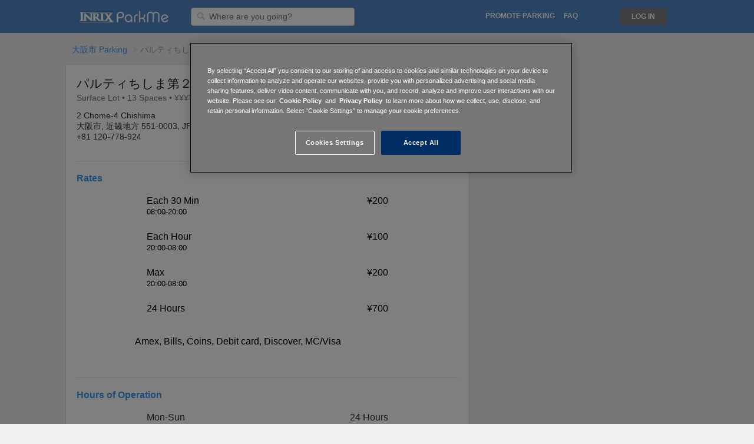

--- FILE ---
content_type: text/html; charset=utf-8
request_url: http://www.parkme.com/lot/338126/-osaka-japan
body_size: 16343
content:

<!DOCTYPE html>
<html lang="en">

<!-- start Mixpanel -->
<script type="text/javascript">
    (function(e,b){if(!b.__SV){var a,f,i,g;window.mixpanel=b;b._i=[];b.init=function(a,e,d){function f(b,h){var a=h.split(".");2==a.length&&(b=b[a[0]],h=a[1]);b[h]=function(){b.push([h].concat(Array.prototype.slice.call(arguments,0)))}}var c=b;"undefined"!==typeof d?c=b[d]=[]:d="mixpanel";c.people=c.people||[];c.toString=function(b){var a="mixpanel";"mixpanel"!==d&&(a+="."+d);b||(a+=" (stub)");return a};c.people.toString=function(){return c.toString(1)+".people (stub)"};i="disable time_event track track_pageview track_links track_forms register register_once alias unregister identify name_tag set_config people.set people.set_once people.increment people.append people.union people.track_charge people.clear_charges people.delete_user".split(" ");
    for(g=0;g<i.length;g++)f(c,i[g]);b._i.push([a,e,d])};b.__SV=1.2;a=e.createElement("script");a.type="text/javascript";a.async=!0;a.src="undefined"!==typeof MIXPANEL_CUSTOM_LIB_URL?MIXPANEL_CUSTOM_LIB_URL:"file:"===e.location.protocol&&"//cdn.mxpnl.com/libs/mixpanel-2-latest.min.js".match(/^\/\//)?"https://cdn.mxpnl.com/libs/mixpanel-2-latest.min.js":"//cdn.mxpnl.com/libs/mixpanel-2-latest.min.js";f=e.getElementsByTagName("script")[0];f.parentNode.insertBefore(a,f)}})(document,window.mixpanel||[]);
    
        mixpanel.init("a7ea873dc635a7e44b0be96c151b53eb", {
    
        loaded: function() {
            DISTINCT_ID = null;

            if (mixpanel.get_distinct_id()) {
                DISTINCT_ID = mixpanel.get_distinct_id();
            }
        }
    });
</script>
<!-- end Mixpanel -->

<head>
    <meta http-equiv="Content-Type" content="text/html; charset=utf-8">
    <meta http-equiv="X-UA-Compatible" content="IE=edge,chrome=1">
    <meta name="viewport" content="width=device-width, initial-scale=1, maximum-scale=1">
    <!-- OneTrust Cookies Consent Notice start for parkme.com -->
    
        <!-- cookie script on production env -->
        <script type="text/javascript" src="https://cdn.cookielaw.org/consent/24b28f29-821e-462b-ba47-0e97c107397e/OtAutoBlock.js" ></script>
        <script src="https://cdn.cookielaw.org/scripttemplates/otSDKStub.js"  type="text/javascript" charset="UTF-8" data-domain-script="24b28f29-821e-462b-ba47-0e97c107397e" ></script>
    
    <script type="text/javascript">
        function OptanonWrapper() { }
    </script>
    <!-- OneTrust Cookies Consent Notice end for parkme.com -->
    
    <!-- Alternate Tags for SEO Purposes -->
    
        
            
            <link rel="alternate" hreflang="da"
                    href="https://www.parkme.com/da/lot/338126/-osaka-japan" />
            
        
            
            <link rel="alternate" hreflang="de"
                    href="https://www.parkme.com/de/lot/338126/-osaka-japan" />
            
        
            
        
            
            <link rel="alternate" hreflang="en-au"
                    href="https://www.parkme.com/en-au/lot/338126/-osaka-japan" />
            
        
            
            <link rel="alternate" hreflang="en-gb"
                    href="https://www.parkme.com/en-gb/lot/338126/-osaka-japan" />
            
        
            
            <link rel="alternate" hreflang="es"
                    href="https://www.parkme.com/es/lot/338126/-osaka-japan" />
            
        
            
            <link rel="alternate" hreflang="es-ar"
                    href="https://www.parkme.com/es-ar/lot/338126/-osaka-japan" />
            
        
            
            <link rel="alternate" hreflang="es-mx"
                    href="https://www.parkme.com/es-mx/lot/338126/-osaka-japan" />
            
        
            
            <link rel="alternate" hreflang="es-ni"
                    href="https://www.parkme.com/es-ni/lot/338126/-osaka-japan" />
            
        
            
            <link rel="alternate" hreflang="es-ve"
                    href="https://www.parkme.com/es-ve/lot/338126/-osaka-japan" />
            
        
            
            <link rel="alternate" hreflang="fi"
                    href="https://www.parkme.com/fi/lot/338126/-osaka-japan" />
            
        
            
            <link rel="alternate" hreflang="fr"
                    href="https://www.parkme.com/fr/lot/338126/-osaka-japan" />
            
        
            
            <link rel="alternate" hreflang="it"
                    href="https://www.parkme.com/it/lot/338126/-osaka-japan" />
            
        
            
            <link rel="alternate" hreflang="nl"
                    href="https://www.parkme.com/nl/lot/338126/-osaka-japan" />
            
        
            
            <link rel="alternate" hreflang="no"
                    href="https://www.parkme.com/no/lot/338126/-osaka-japan" />
            
        
            
            <link rel="alternate" hreflang="pl"
                    href="https://www.parkme.com/pl/lot/338126/-osaka-japan" />
            
        
            
            <link rel="alternate" hreflang="pt"
                    href="https://www.parkme.com/pt/lot/338126/-osaka-japan" />
            
        
            
            <link rel="alternate" hreflang="pt-br"
                    href="https://www.parkme.com/pt-br/lot/338126/-osaka-japan" />
            
        
            
            <link rel="alternate" hreflang="ru"
                    href="https://www.parkme.com/ru/lot/338126/-osaka-japan" />
            
        
            
            <link rel="alternate" hreflang="sv"
                    href="https://www.parkme.com/sv/lot/338126/-osaka-japan" />
            
        
            
            <link rel="alternate" hreflang="tr"
                    href="https://www.parkme.com/tr/lot/338126/-osaka-japan" />
            
        
    


    <title>
    
        
            パルティちしま第２ - Parking in 大阪市
         | ParkMe
    
</title>

    <link rel="icon" type="image/ico" href="https://d303xdzectw69e.cloudfront.net/favicon.ico">

    <!-- CSS -->
    
    <link rel="stylesheet" href="https://d303xdzectw69e.cloudfront.net/compressed/css/output.26d4a42e8183.css" type="text/css">

    <!-- Jquery UI - Required for Tooltip -->
    <link rel="stylesheet" type="text/css" href="//ajax.googleapis.com/ajax/libs/jqueryui/1.10.2/themes/smoothness/jquery-ui.css" />


    
    
    
        <script>STATICURL = 'https://d303xdzectw69e.cloudfront.net/';</script>
        <script src="https://browser.sentry-cdn.com/5.16.0/bundle.min.js" integrity="sha384-8XeHBuZ2XhMbhyH74W/+6MLGL3PfryfC87kUgxZXJ/z3cUmSETfEZLMo4CPVxh1r" crossorigin="anonymous">
        </script>
        <script>
        Sentry.init({ dsn: 'https://2588a9f93c9548ce9904de4377958cfc@sentry.parkme.com/2' });
        </script>
        <!-- Django Translation Framework -->
        <script type="text/javascript" src="/jsi18n/"></script>








    

    <!-- React -->
    
        <script crossorigin src="https://cdnjs.cloudflare.com/ajax/libs/react/15.6.1/react.min.js"></script>
        <script crossorigin src="https://cdnjs.cloudflare.com/ajax/libs/react-dom/15.6.1/react-dom.min.js"></script>
    

    <!-- Stripe -->
    <script type="text/javascript" src="https://js.stripe.com/v2/"></script>
    <script type="text/javascript">
        var LOT = [{"f_id":338126,"type":"Non-restricted","cost_index":4,"hrs_str":"Mon-Sun: 24 Hours","hrs_of_operation":{"timeSpans":[{"daysOfWeek":{"days":[1,2,3,4,5,6,7]},"timesOfDay":{"from":"00:00","to":"00:00"}}]},"hrs":["Mon-Sun: 24 Hours"],"rates_str":"Each 30 Min (08:00-20:00): \u00a5200, Each Hour (20:00-08:00): \u00a5100, Max (20:00-08:00): \u00a5200, 24 Hours: \u00a5700","rates":["Each 30 Min (08:00-20:00): \u00a5200","Each Hour (20:00-08:00): \u00a5100","Max (20:00-08:00): \u00a5200","24 Hours: \u00a5700"],"point":{"coordinates":[135.4725415,34.6508436],"type":"Point"},"ppoly_arr":["qwnrEknzyX?Il@F@Jo@I"],"_operators":[{"_pk_operator":"8850172e-9f17-11e3-b3e8-22000af8682a","operator":"Times24","level":0}],"_owners":[],"_canonical_path":"\/lot\/338126\/-osaka-japan","url":"https:\/\/www.parkme.com\/lot\/338126\/-osaka-japan","_pk_city":"9aafcdb6-17f4-11e2-aaca-12313d1b6657","_city_slug":"osaka-shi-jp-parking","peps":[{"pepAz":26,"pepPrimary":true,"pepPt":[135.4724667845593,34.650689062266316],"pepType":"IN"}],"assets":[{"full":"https:\/\/d13esfgglb25od.cloudfront.net\/times.gif","medium":"https:\/\/d13esfgglb25od.cloudfront.net\/times.gif","thumbnail":"https:\/\/d13esfgglb25od.cloudfront.net\/times.gif","asset_types":["OPERATOR_LOGO"]}],"asset_thumbs":["https:\/\/d13esfgglb25od.cloudfront.net\/times.gif"],"_lot_aliases":[],"pmt_types":["Amex","Bills","Coins","Debit card","Discover","MC\/Visa"],"lot_amenities":[{"id":1,"name":"Max Weight","value":2.7555,"metric":2.4997471222971},{"id":2,"name":"Max Height","value":78.0,"metric":1.9811999999999999},{"id":10,"name":"Open 24\/7","value":true},{"id":13,"name":"Unobstructed Parking","value":true},{"id":14,"name":"RV Parking","value":true},{"id":18,"name":"Credit Cards Accepted","value":true},{"id":19,"name":"Over 7ft. Clearance","value":true}],"reservations":[],"paymentIDs":[],"phones":[{"type":"Central Office","number":"+81 120-778-924"}],"reviews":[],"review_count":0,"review_score":0,"operator_note":null,"_f_tax_rate":null,"_pk_lot":338126,"lot_status":6,"_pk_lot_status":6,"_pk_lot_tax_type":-1,"_pk_lot_type":2,"_pk_operator":"8850172e-9f17-11e3-b3e8-22000af8682a","_pk_owner":null,"flag_for_street_team":true,"format":"Surface","attended":"Unattended","pmt_type":"All payment types accepted","b_cash_bill":true,"b_cash_coin":true,"b_check":false,"b_mc_visa":true,"b_amex":true,"b_discover":true,"b_pay_by_phone":false,"b_apple_pay":false,"b_debit_card":true,"b_disc":false,"name":"\u30d1\u30eb\u30c6\u30a3\u3061\u3057\u307e\u7b2c\uff12","note":"Eastern Japan: +81 12 077 8924 \nWestern Japan: +81 12 072 8924","spaces_total":13,"handicap_spaces_total":0,"tz":"Asia\/Tokyo","ts":1536862273,"t_apis":[],"structured_rates":[{"time_in":"08:00-20:00","dow_start":1,"dow_end":7,"rate":200.0,"increment":30,"repeats":true,"rate_line":"Each 30 Min (08:00-20:00): \u00a5200"},{"time_in":"20:00-08:00","dow_start":1,"dow_end":7,"rate":100.0,"increment":60,"repeats":true,"rate_line":" Each Hour (20:00-08:00): \u00a5100"},{"time_in":"20:00-08:00","dow_start":1,"dow_end":7,"rate":200.0,"increment":720,"repeats":true,"rate_line":" Max (20:00-08:00): \u00a5200"},{"dow_start":1,"dow_end":7,"rate":700.0,"increment":1440,"repeats":true,"rate_line":" 24 Hours: \u00a5700"}],"policies":[{"rateLine":"each 30 min (08:00-20:00): \u00a5200","policyId":"f3460edf-9c51-404f-9c58-abc86efc720e","createDate":"2023-05-19 18:12:20","rules":[{"activity":"parking","userClasses":[],"userSubClasses":[],"maxStay":null,"maxStayUnit":null,"noReturn":null,"noReturnUnit":null,"priority":null,"resetTime":null}],"rates":[{"rate":6.66666666666667,"flatRate":false,"rateUnit":"minute","incrementDuration":30.0,"incrementAmount":200.0,"startDuration":null,"endDuration":null}],"timeSpans":[{"effectiveDates":[],"daysOfWeek":{"days":[],"monthlyOccurrences":[]},"daysOfMonth":[],"months":[],"timesOfDay":{"timeOut":{"from":"08:00","to":"20:00"},"timeIn":{"from":"08:00","to":"20:00"}},"designatedPeriod":{"name":null,"policyException":null}}]},{"rateLine":"each hour (20:00-08:00): \u00a5100","policyId":"08422a86-c139-4ea3-950e-43a57012a4ce","createDate":"2023-05-19 18:12:20","rules":[{"activity":"parking","userClasses":[],"userSubClasses":[],"maxStay":null,"maxStayUnit":null,"noReturn":null,"noReturnUnit":null,"priority":null,"resetTime":null}],"rates":[{"rate":100.0,"flatRate":false,"rateUnit":"hour","incrementDuration":1.0,"incrementAmount":100.0,"startDuration":null,"endDuration":null}],"timeSpans":[{"effectiveDates":[],"daysOfWeek":{"days":[],"monthlyOccurrences":[]},"daysOfMonth":[],"months":[],"timesOfDay":{"timeOut":{"from":"20:00","to":"08:00"},"timeIn":{"from":"20:00","to":"08:00"}},"designatedPeriod":{"name":null,"policyException":null}}]},{"rateLine":"max (20:00-08:00): \u00a5200","policyId":"e5e590c5-fd3c-489a-a762-d6111b4df806","createDate":"2023-05-19 18:12:20","rules":[{"activity":"parking","userClasses":[],"userSubClasses":[],"maxStay":null,"maxStayUnit":null,"noReturn":null,"noReturnUnit":null,"priority":null,"resetTime":null}],"rates":[{"rate":200.0,"flatRate":true,"rateUnit":null,"incrementDuration":null,"incrementAmount":null,"startDuration":null,"endDuration":null}],"timeSpans":[{"effectiveDates":[],"daysOfWeek":{"days":[],"monthlyOccurrences":[]},"daysOfMonth":[],"months":[],"timesOfDay":{"timeOut":{"from":"20:00","to":"08:00"},"timeIn":{"from":"20:00","to":"08:00"}},"designatedPeriod":{"name":null,"policyException":null}}]},{"rateLine":"24 hours: \u00a5700","policyId":"d88ab180-84d5-4b11-932b-5490ad0e8214","createDate":"2023-05-19 18:12:20","rules":[{"activity":"parking","userClasses":[],"userSubClasses":[],"maxStay":24.0,"maxStayUnit":"hour","noReturn":null,"noReturnUnit":null,"priority":null,"resetTime":null}],"rates":[{"rate":700.0,"flatRate":true,"rateUnit":null,"incrementDuration":null,"incrementAmount":null,"startDuration":null,"endDuration":null}],"timeSpans":[{"effectiveDates":[],"daysOfWeek":{"days":[],"monthlyOccurrences":[]},"daysOfMonth":[],"months":[],"timesOfDay":{},"designatedPeriod":{"name":null,"policyException":null}}]}],"daily_rate":700.0,"currency":"\u00a5","currency_iso":"JPY","_country":"JP","_state":null,"operator":"Times24","phone":"+81 120-778-924","addresses":[{"house_number":null,"street_name":null,"street":"2 Chome-4 Chishima","city":"\u5927\u962a\u5e02","state":"\u8fd1\u757f\u5730\u65b9","postal":"551-0003","country":"JP","type":"NAVIGATION"},{"house_number":null,"street_name":null,"street":"2 Chome-4 Chishima","city":"\u5927\u962a\u5e02","state":"\u8fd1\u757f\u5730\u65b9","postal":"551-0003","country":"JP","type":"LEGAL"}],"address":["2 Chome-4 Chishima","\u5927\u962a\u5e02, \u8fd1\u757f\u5730\u65b9 551-0003, JP"],"building_address":["2 Chome-4 Chishima","\u5927\u962a\u5e02, \u8fd1\u757f\u5730\u65b9 551-0003, JP"],"title":"\u30d1\u30eb\u30c6\u30a3\u3061\u3057\u307e\u7b2c\uff12","subtitle_one":"2 Chome-4 Chishima","subtitle_two":"\u5927\u962a\u5e02, \u8fd1\u757f\u5730\u65b9 551-0003, JP","pois":[],"ev_stations":[],"paymentID":[],"lotCategory":"Public Parking","occupancy":{"pct":36,"probability":87,"rank":2,"bucket":1,"available":8},"pk_lot_tax_type":-1,"pk_lot":338126,"pk_operator":"8850172e-9f17-11e3-b3e8-22000af8682a","canonical_path":"\/lot\/338126\/-osaka-japan"}];

        // This identifies your website in the createToken call below
        Stripe.setPublishableKey('');
    </script>

    <!-- Spinner -->
    <script type="text/javascript" src="https://d303xdzectw69e.cloudfront.net/lib/js/spin/spin.min.js"></script>
    <script type="text/javascript" src="https://d303xdzectw69e.cloudfront.net/lib/js/grid/modernizr.min.js"></script>

    <!-- Validate -->
    <script type="text/javascript" src="//ajax.aspnetcdn.com/ajax/jquery.validate/1.13.0/jquery.validate.min.js"></script>
    <script type="text/javascript" src="//ajax.aspnetcdn.com/ajax/jquery.validate/1.13.0/additional-methods.min.js"></script>


    <!-- Google Analytics -->
<script>
  (function(i,s,o,g,r,a,m){i['GoogleAnalyticsObject']=r;i[r]=i[r]||function(){
  (i[r].q=i[r].q||[]).push(arguments)},i[r].l=1*new Date();a=s.createElement(o),
  m=s.getElementsByTagName(o)[0];a.async=1;a.src=g;m.parentNode.insertBefore(a,m)
  })(window,document,'script','//www.google-analytics.com/analytics.js','ga');

  ga('create', 'UA-16484287-4', 'auto');
  ga('require', 'displayfeatures');
  ga('send', 'pageview');

    
    
    

    
    
    setTimeout("ga('send', 'event', '15_seconds', 'read');",15000);
    

</script>

<!-- Facebook Advertising Pixel -->
<script>(function() {
  var _fbq = window._fbq || (window._fbq = []);
  if (!_fbq.loaded) {
    var fbds = document.createElement('script');
    fbds.async = true;
    fbds.src = '//connect.facebook.net/en_US/fbds.js';
    var s = document.getElementsByTagName('script')[0];
    s.parentNode.insertBefore(fbds, s);
    _fbq.loaded = true;
  }
  _fbq.push(['addPixelId', "774754735868806"]);
})();
window._fbq = window._fbq || [];
window._fbq.push(["track", "PixelInitialized", {}]);
</script>
<noscript><img height="1" width="1" border="0" alt="" style="display:none" src="https://www.facebook.com/tr?id=774754735868806&amp;ev=NoScript" /></noscript>


<!-- Twitter App Store Deep Links -->
<!-- Validate via https://dev.twitter.com/docs/cards/validation/validator -->
<meta name="twitter:card" content="summary">
<meta name="twitter:site" content="@ParkMe">
<meta name="twitter:title" content="We make parking easy.">
<meta name="twitter:description" content="ParkMe: The award-winning free app that helps you find the cheapest and closest parking around! Save money and get to your destination faster with ParkMe. We make parking easy.">
<meta name="twitter:creator" content="@ParkMe">
<meta name="twitter:image:src" content="http://a3.mzstatic.com/us/r1000/103/Purple/v4/e6/1a/ad/e61aad45-1c0e-bbaa-77cc-14fbbe0dab2e/mzl.dagyywre.175x175-75.jpg">
<meta name="twitter:domain" content="parkme.com">
<meta name="twitter:app:name:iphone" content="ParkMe">
<meta name="twitter:app:name:ipad" content="ParkMe">
<meta name="twitter:app:name:googleplay" content="ParkMe">
<meta name="twitter:app:id:iphone" content="417605484">
<meta name="twitter:app:id:ipad" content="417605484">
<meta name="twitter:app:id:googleplay" content="com.parkme.consumer">

<!-- SmartPixel -->
<script type="text/plain" class="optanon-category-C0004">
adroll_adv_id = "NP532YSHAFDYHPWU45CNOW";
adroll_pix_id = "XLFBFTXJPFFF7C3FAPTHLE";
(function () {
var oldonload = window.onload;
window.onload = function(){
   __adroll_loaded=true;
   var scr = document.createElement("script");
   var host = (("https:" == document.location.protocol) ? "https://s.adroll.com" : "http://a.adroll.com");
   scr.setAttribute('async', 'true');
   scr.type = "text/javascript";
   scr.src = host + "/j/roundtrip.js";
   ((document.getElementsByTagName('head') || [null])[0] ||
    document.getElementsByTagName('script')[0].parentNode).appendChild(scr);
   if(oldonload){oldonload()}};
}());
</script>


</head>

<body class="">





    
        

    <div id="header_fullsize" class="header_fullsize">
        <div class="header-row ninesixty_fixed relative">
            
            <span class="left header-left relative">
                <a href="/" class="left logo-link">
                    <div class="logo logo-desktop" alt="ParkMe Logo"></div>
                </a>

                

                <div class="header-input-container">
                    <form action="/search" id="search-form">
                        <img class="header-search-icon" src="https://d303xdzectw69e.cloudfront.net/lib/img/header_input_search.png"/>
                        <input id="searchLoc" name="q" value="" type="text" class="left header-input searchLoc input-destination"
                                required="true" placeholder="Where are you going?" />
                    </form>
                </div>

                <img id="outter-search-icon" class="right hide pointer" src="https://d303xdzectw69e.cloudfront.net/core/img/nav/ic_search_white_24px.svg">
                <img id="clear-search" class="right hide pointer" src="https://d303xdzectw69e.cloudfront.net/core/img/nav/ic_close_black_24px.svg">

                

            </span>
            

            
            <span class="right header-right">

                <ul class="left relative mid-links">
                    <li class="right header-mid-link pointer faq-link"><a class="nav-link uppercase" href="http://inrixtraffic.zendesk.com">FAQ</a></li>

                    

                    
                        <li class="right uppercase nav-link header-mid-link header-dropdown pointer promote-link" data-toggle="dropdown">
                            Promote Parking
                        </li>
                        <ul class="dropdown-menu promote-menu" role="menu" aria-labelledby="dropdownMenu1">
                            <li role="presentation"><a href="/affiliate">For Affiliates</a></li>
                            <li role="presentation"><a href="/operators">For Operators</a></li>
                            <li role="presentation"><a href="/municipalities">For Municipalities</a></li>
                            <li role="presentation"><a href="/collector">For Collectors</a></li>
                        </ul>
                    
                    <li class="right header-mid-link pointer how-link"><a class="uppercase nav-link" href="/how-it-works">How It Works</a></li>
                </ul>

                <!-- Login/Logout -->
                

                    <div class="user-actions">
                        <ul class="right signin-links">
                            <!--li class="right signup-link pointer"><a class="header-sign-up uppercase" href="/accounts/register/?next=/">
                                Sign Up</a></li-->
                            <li class="right login-link pointer"><a class="uppercase nav-link header-log-in" href="/accounts/login/?next=/">
                                Log In</a></li>
                        </ul>

                        <div class="header-dropdown">
                            <div class="header-toggle header-dropdown-toggle hide burger" data-toggle="dropdown"></div>
                            <img id="nav-back-arrow" class="right hide pointer" src="https://d303xdzectw69e.cloudfront.net/core/img/nav/ic_arrow_back_black_24px.svg">

                            <ul class="dropdown-menu" role="menu" aria-labelledby="dropdownMenu1">
                                <li role="presentation"><a class="header-sign-up" href="/accounts/register/?next=/">
                                    Sign Up</a></li>
                                <li role="presentation"><a class="header-log-in" href="/accounts/login/?next=/">
                                    Log In</a></li>
                                <li role="presentation"><a href="/collector">Collector</a></li>
                            </ul>
                        </div>
                    </div>
                
                <div class="clear"></div>
            </span>

            <a href="/" class="logo-link">
                <div class="logo logo-mobile hide" alt="ParkMe Logo"></div>
            </a>
            
            <div class="clear"></div>
        </div>
    </div>


    




<!-- Purely for rich snippets. Maybe consider moving all snippets to one place -->
<div class='hidden' itemscope itemtype="http://schema.org/Place">
  <div itemprop="geo" itemscope itemtype="http://schema.org/GeoCoordinates">
    <meta itemprop="latitude" content="34.6508436" />
    <meta itemprop="longitude" content="135.4725415" />
  </div>
</div>
<div class='hidden' itemprop="currenciesAccepted">JPY</div>

<div id="reserve-container" class="container-12 container lotpage-container ">
    <form id="payment-form" action="" method="post">
        <input type="hidden" name="csrfmiddlewaretoken" value="yqwnLcgzeS7cXwbUaIkvYO6yFsyroCCPvK0D6yqEDwrAZPuP2znDVx2fh6FDfrMn">

        <div class="group">
          <!-- Breadcrumbs Module Start -->

          
              <ol class="breadcrumb">
                  
                      <li><a href="/osaka-shi-jp-parking">大阪市 Parking</a></li>
                  
                  <li class="active">パルティちしま第２</li>
              </ol>
              <br class="breadcrumb-space">
          
          <!-- Breadcrumbs Module End -->

            <!-- Content Start -->
            <div class="grid-8 lot-grid-8 res-card">
                





<!-- Putting this here for now, cause putting
it in quote.js didn't work in the widget. -->
<script type="text/javascript">
    var OCCUPANCY = null;
    var F_ID = 338126;
    var LOT_ADDR = '大阪市, 近畿地方 551-0003, JP';
    var USER_PROFILE = '';
    var current_lot = {};
    var IS_PREPAY = true;

    
        IS_PREPAY = false;
    

    current_lot.pk_lot = '338126';

    var USER_INFO = {
        'firstName': '',
        'lastName': '',
        'email': '',
        'dateCreated': new Date('')
    };

    $(function () {
        // Lot image slider lib with options
        if (typeof($(".lightslider").lightSlider) !== 'undefined') {
            $(".lightslider").lightSlider({
                item: 1,
                loop: true,
                slideMove: 1, // slidemove will be 1 if loop is true
                pager: true,
                thumbItem: 5,
                gallery: false,
                galleryMargin: 3,
                thumbMargin: 3,
                enableDrag: false,
                onSliderLoad: function (el) {
                    $(".lightslider").removeClass('cS-hidden');
                }
            });
        }

    });
</script>

<!-- Module Start -->
<div id="lotpage-header" class="module-header border-radius">
    <div id="lot-main-header">
        <div class="hide-959">
            <div id="lot-img-slider" class="lot-img-slider module-hidable">
                <ul class="lightslider cS-hidden">
                    <!-- Show the first image and no slider on the receipt page -->
                    

                        <!--Don't wanna show the map in any widget or webview.-->
                        
                        
                            <li data-thumb="" class="relative">
                                <!-- JS WEBMAP -->
                                <!--Don't render inputs if has ParkMe reservations-->
                                
                                    <input class="dt_date_start input_text hide" id="dt_date_start" type="text" />
                                    <input class="dt_time_start input_text hide" id="dt_time_start" type="text" />
                                    <input class="dt_date_end input_text hide" id="dt_date_end" type="text" />
                                    <input class="dt_time_end input_text hide" id="dt_time_end" type="text" />
                                

                                <div class="inter-map-wrapper">
                                    <div class="map-stop-scroll"></div>
                                    <div id="inter-map-cont" class="inter-map-cont">
                                        <div id="fullsize" class="map_panel fill_panel"></div>
                                    </div>
                                    

<!-- Static Map Module Start -->



<div id="full-map-btn">
    
        <a href="/map?lot=338126">
    

        <div class="static_map_hover">
            <img src="https://d303xdzectw69e.cloudfront.net/homepage/img/city/icon-zoomin.png" />
            <span class="dark-grey-text open-map-text">Open Full Map</span>
        </div>
    </a>
</div>

                                </div>
                            </li>
                        

                        <!-- Show additional images -->
                        
                          
                            <li data-thumb="https://d13esfgglb25od.cloudfront.net/times.gif">
                                <a href="https://d13esfgglb25od.cloudfront.net/times.gif" class="swipebox" title="パルティちしま第２">
                                    <img class="module-img left" src="https://d13esfgglb25od.cloudfront.net/times.gif" />
                                </a>
                            </li>
                          
                        
                    
                </ul>
            </div>
        </div>

        <div id="lot-header-info" class="module-inner hideable-767">
            <div class="lot-info-section">
                <div itemprop="name">
                    <h1 class="res-section-title">パルティちしま第２</h1>
                </div>

                <div class="module-sub-header hideable-767">
                    Surface Lot
                    <span class="module-hidable">•</span><br class="module-showable"> 
                    13 Spaces
                    •
                    
                    
                        ¥¥¥¥¥
                    
                </div>

                
            </div>

            <div class="module-header-info">
                <div class="left">
                    <div class="module-header-address">
                        <div class="module-text">2 Chome-4 Chishima</div>
                        <div class="module-text">大阪市, 近畿地方 551-0003, JP</div>
                    </div>

                    
                    <div class="module-header-phones">
                        
                            <div class="left module-text" itemprop="tel">+81 120-778-924</div>

                        <!-- Other phones -->
                        
                        
                        
                    </div>
                    
                </div>

                <div class="clear"></div>
            </div>
        </div>

        <!--MOBILE LOT HEADER-->
        

<div class="lot-img-slider module-showable slider-959">
    <ul class="lightslider cS-hidden">
        <!-- Show the fist image and no slider on the receipt page -->
        
            
                <li data-thumb="https://d13esfgglb25od.cloudfront.net/times.gif">
                    <a href="https://d13esfgglb25od.cloudfront.net/times.gif" class="swipebox" title="パルティちしま第２">
                        <img class="module-img left" src="https://d13esfgglb25od.cloudfront.net/times.gif" />
                    </a>
                </li>
            
        
    </ul>
</div>
<div class="clear"></div>

<!--MOBILE HEADER INFO-->
<div id="lot-header" class="half showable-767">
    <div class="module-header-info">
        <div class="res-section-title" itemprop="name">
            パルティちしま第２
        </div>
        <div class="module-info module-header-address left">
            <div class="module-text">2 Chome-4 Chishima</div>
            <div class="module-text">大阪市, 近畿地方 551-0003, JP</div>
        </div>

        
        <div class="module-info module-header-phones right">
            
                <div class="module-text left mobile-phones-main" itemprop="tel">+81 120-778-924</div>
                <div class="clear"></div>

                

            <!-- Other phones -->
            
            
            
        </div>
        

        <div class="clear"></div>

        
            <div class="module-text">
                 Surface Lot
            </div>
        
    </div>

    <div class="clear"></div>
</div>

    </div>

    <!--Reservation Flow Header-->
    <div id="mobile-res-header" class="res-conf-header hide">
        <img id="header-left-arrow" class="left header-left-arrow" src="https://d303xdzectw69e.cloudfront.net/reservation/img/title-icons/ic_arrow_back_white_24px.svg">

        <div id="mobile-header-addr" class="left">
            <div class="mobile-header-text mobile-header-bold">パルティちしま第２</div>
            <div class="mobile-header-text">2 Chome-4 Chishima</div>
            <div class="mobile-header-text">大阪市, 近畿地方 551-0003, JP</div>
        </div>

        <div id="mobile-header-times" class="left hide">
            <div class="mobile-header-text mobile-header-bold">パルティちしま第２</div>
            <div class="left mobile-header-text mobile-header-bold enter-exit-text margin-r-5">
                Enter:
            </div>
            <div>
                <div id="arrive-date" class="left arrive-date mobile-header-text margin-r-5">--</div>
                <div id="arrive-time" class="left arrive-time mobile-header-text">--</div><br>
            </div>

            <div class="clear"></div>

            <div class="left mobile-header-text mobile-header-bold enter-exit-text margin-r-5">
                Exit:
            </div>
            <div class="module-subtext">
                <div id="depart-date" class="left depart-date mobile-header-text margin-r-5">--</div>
                <div id="depart-time" class="left depart-time mobile-header-text">--</div><br>
            </div>
        </div>

        <img id="mobile-lot-img" class="right mobile-lot-img" src="https://d13esfgglb25od.cloudfront.net/times.gif" />

        <div id="mobile-header-price" class="right hide total-purchase-price purchase-bold"></div>

        <div class="clear"></div>
    </div>
</div>
<!-- Module End -->

<!-- Hidden Photos Module Start -->
<div id="photos" class="hide">
    
    <a class="swipebox hide" href="" title="パルティちしま第２ Parking Map"></a>
    <a class="swipebox hide update-promt-img" href="https://d303xdzectw69e.cloudfront.net/homepage/img/new_photo.png" title="Add new photo"></a>
</div>
<!-- Module End -->


                
                
                    <div class="module-content payment-module
                        no-cc-info">
                        


<!-- Confirmation of Order -->
<div id="contact-block" class="hide" page-name="Review and Purchase">
    <div class="purchase-section">
        <!-- Name Module Begin -->
        <div>
            

<div class="reservation-module">
    <div id="reservation-details" class="reservation-module res-conf-header">
        <img class="left res-title-icon" src="https://d303xdzectw69e.cloudfront.net/reservation/img/title-icons/ic_shopping_cart_black_24px.svg">

        <div class="left module-subtext res-section-title">Reservation Details</div>

        <div class="clear"></div>

        <div class="purchase-row module-form-group">
            <div class="module-subheader purchase-bold">パルティちしま第２</div>
            <div class="left module-subtext module-subheader purchase-bold">Check-in</div>
            <div>
                <div id="arrive-date" class="left arrive-date module-subtext">--</div>
                <div id="arrive-time" class="left arrive-time module-subtext">--</div><br>
            </div>

            <div class="clear"></div>

            <div class="left module-subtext module-subheader purchase-bold">Check-out</div>
            <div class="module-subtext">
                <div id="depart-date" class="left depart-date module-subtext">--</div>
                <div id="depart-time" class="left depart-time module-subtext">--</div><br>
            </div>
        </div>
    </div>

    <div class="clear"></div>

    <img class="left res-title-icon" src="https://d303xdzectw69e.cloudfront.net/reservation/img/title-icons/ic_perm_identity_black_24px.svg">

    <div class="left module-subtext res-section-title">Driver Info</div>

    
        <div class="left module-subtext subheader-text sign-in-text">
            
                Have an account? <a class="quote-signin-link" href="/accounts/login/?next=/">Sign in</a>.
            
        </div>

        <div class="clear"></div>
    

    <div class="clear"></div>

    <div class="purchase-row module-form-group user-inputs">
        <div class="user-input-wrapper relative">
            <label class="form-input-label" for="first_name">First Name</label>
            <input class="margin-r" required placeholder="First Name" maxlength="50" type="text"
                id="first_name" name="first_name" value="" />
        </div>

        <div class="user-input-wrapper relative">
            <label class="form-input-label" for="last_name">Last Name</label>
            <input class="margin-r" required placeholder="Last Name" maxlength="50" type="text"
                id="last_name" name="last_name" value="" />
        </div>

        <div class="user-input-wrapper user-email-wrapper no-bottom-margin relative">
            <label class="form-input-label" for="email">Email</label>
            <input required placeholder="Email" maxlength="50" type="email"
                id="email" name="email" value="" />
        </div>
    </div>

    <div class="purchase-row user-inputs">
        
<div id="additional-info" class="hidden module-form-group " page-name="Additional Info">
    <div id="phone-row" class="hidden user-input-wrapper relative">
        <label class="form-input-label" for="add-phone">Phone</label>
        <input maxlength="36" class="left margin-r" required placeholder="Phone" maxlength="50" type="text"
            id="add-phone" name="add-phone" value="" />
    </div>

    <div id="vehicle-row" class="hidden user-input-wrapper relative">
        <label class="form-input-label" for="add-vehicle">Vehicle Name</label>
        <input maxlength="256" class="left margin-r" required placeholder="Vehicle Name" maxlength="50" type="text"
            id="add-vehicle" name="add-vehicle" value="" />
    </div>

    <div id="license-row" class="hidden user-input-wrapper relative">
        <label class="form-input-label" for="add-license">License Plate</label>
        <input class="left" maxlength="16" required placeholder="License Plate" maxlength="50" type="text"
            id="add-license" name="add-license" value="" />
    </div>

    <div class="clear"></div>

    <div id="cpf-row" class="hidden user-input-wrapper relative">
        <label class="form-input-label" for="add-cpf">CPF Number</label>
        <input required placeholder="CPF Number" maxlength="50" type="number"
        id="add-cpf" name="add-cpf" value="" />
    </div>
</div>


        <div class="clear"></div>
    </div>

    <div class="clear"></div>
</div>

        </div>
        <div class="clear"></div>

        

<!-- Payment Information -->
<div id="payment-block" class="reservation-module user-inputs">
    <input type="hidden" name="csrfmiddlewaretoken" value="yqwnLcgzeS7cXwbUaIkvYO6yFsyroCCPvK0D6yqEDwrAZPuP2znDVx2fh6FDfrMn">
    <img class="left res-title-icon" src="https://d303xdzectw69e.cloudfront.net/reservation/img/title-icons/ic_credit_card_black_24px.svg">

    <div class="left module-subtext res-section-title">Payment Info</div>

    
        <div class="clear"></div>

        <div class="purchase-row module-form-group">
            <!--Uses Stripe.js attribute if not Brazilian lot or pay onsite/courtesy-->
            <div class="user-input-wrapper creditcard-wrapper relative">
                <label class="form-input-label" for="card-number">Card Number</label>
                <input class="left margin-r" required type="text"
                    id="card-number" name="card-number"
                     data-stripe="number"
                     placeholder="Card Number" />
                <img id="card-type" class="card-type hidden" />
            </div>

            <div class="user-input-wrapper relative no-bottom-margin">
                <label class="form-input-label" for="card-expiry">Expires (MM/YY)</label>
                <input class="left margin-r" required type="text"
                    id="card-expiry" name="card-expiry"
                     data-stripe="exp"
                     placeholder="Expires (MM/YY)" />
            </div>

            <div class="user-input-wrapper relative no-bottom-margin">
                <label class="form-input-label" for="card-cvc">CVC</label>
                <input class="left" required type="text"
                    id="card-cvc" name="card-cvc"
                     data-stripe="cvc"
                     placeholder="CVC" />
            </div>

            <div class="clear"></div>

            
            <br><br>

            <div class="clear"></div>
        </div>

    <div class="clear"></div>

    

    <!--For Stripe errors-->
    <div class="payment-errors"></div>
</div>


        <div class="clear"></div>

        <div id="page-back-btn" class="page-back-button lot-back-btn pointer">back</div>
    </div>

</div>

<div class="clear"></div>

<!--Putting this here since this needs to be within the form. It's for coupon.-->
<input name="coupon_id" class="promo-storage hidden"/>

                    </div>
                
                

                



<div id="daily" class="daily-tab">
    








<div class="module-inner module-content border-radius">

    <!-- DAILY RATES Start -->
    <div class="no-left-padding">
        <div class="rates-line first-rates-line"></div>

        
            <div class="left module-header module-header-bold">Rates</div>

            <div class="clear"></div>

            <div class="module-table-group module-medium rates-table">
                
                
                    <div class="module-table-row module-no-border">
                        

                            <div class="left lot-rate-type">
                                Each 30 Min<br>
                                
                                    <small>08:00-20:00</small>
                                
                            </div>
                            <div class="right">¥200</div>

                            <!-- Rich Snippet -->
                            <div class="hidden" itemprop="priceRange">
                                Each 30 Min: 08:00-20:00 ¥200
                            </div>

                        
                        <div class="clear"></div>
                    </div>
                
                    <div class="module-table-row module-no-border">
                        

                            <div class="left lot-rate-type">
                                Each Hour<br>
                                
                                    <small>20:00-08:00</small>
                                
                            </div>
                            <div class="right">¥100</div>

                            <!-- Rich Snippet -->
                            <div class="hidden" itemprop="priceRange">
                                Each Hour: 20:00-08:00 ¥100
                            </div>

                        
                        <div class="clear"></div>
                    </div>
                
                    <div class="module-table-row module-no-border">
                        

                            <div class="left lot-rate-type">
                                Max<br>
                                
                                    <small>20:00-08:00</small>
                                
                            </div>
                            <div class="right">¥200</div>

                            <!-- Rich Snippet -->
                            <div class="hidden" itemprop="priceRange">
                                Max: 20:00-08:00 ¥200
                            </div>

                        
                        <div class="clear"></div>
                    </div>
                
                    <div class="module-table-row module-no-border">
                        

                            <div class="left lot-rate-type">
                                24 Hours<br>
                                
                            </div>
                            <div class="right">¥700</div>

                            <!-- Rich Snippet -->
                            <div class="hidden" itemprop="priceRange">
                                24 Hours:  ¥700
                            </div>

                        
                        <div class="clear"></div>
                    </div>
                
                
            </div>


        

        <!-- PAYMENT Start -->
        
            
                <div class="module-medium module-table-group">
                    <div itemprop="paymentAccepted">
                        <br>
                        
                            Amex,
                        
                            Bills,
                        
                            Coins,
                        
                            Debit card,
                        
                            Discover,
                        
                            MC/Visa
                        
                    </div>
                    
                    <div class="clear"></div>
                </div>
            
        
        <!-- PAYMENT End -->
    </div>
    <!-- DAILY RATES End -->
</div>

<!-- MONTHLY Start -->

<!-- MONTHLY End -->




<!-- HOURS OF OPERATION Start -->

<div id="monthly-rates" class="module-inner module-content border-radius">
    <div class=" no-left-padding">
        <div class="right rates-line"></div>

        
            <div class="left module-header module-header-bold">Hours of Operation</div>

            <div class="clear"></div>

            <div class="module-table-group module-medium">
                
                    <div class="module-table-row no-border-row">
                        
                            <div class="left">
                                Mon-Sun
                                
                                    <div class="left lot-rate-type"></div>
                                
                            </div>
                            <div class="right">24 Hours</div>
                            <div class="hidden" itemprop="priceRange">
                                Mon-Sun:  24 Hours
                            </div>
                        
                        <div class="clear"></div>
                    </div>
                
            </div>
        
        <div class="clear"></div>
    </div>
</div>

<!-- HOURS OF OPERATION  End -->

<div class="module-inner module-content border-radius">
    <!-- ADDITIONAL Start -->
    <div id="addition-info" class=" no-left-padding">
        <div class="right rates-line"></div>

        <div class="clear"></div>

        <div class="left module-header module-header-bold">
            
                Amenities</div>
            
        <br>

        <div class="clear"></div>

        <!-- Mobile Payment Module Start -->
        <div class="amenities module-table-group">
            
                
                    
<span class="amenities module-test-light">
    
        
        
        
        
        
        
        
        
        
        
        
        
        
        
        
        
        
        
        
        
        
        
        
        
    
        
        
        
        
        
        
        
        
        
        
        
        
        
        
        
        
        
        
        
        
        
        
        
        
    
        
        
        
        
        
        
        
            <div class="amenity-wrapper">
                <img src="https://d303xdzectw69e.cloudfront.net/homepage/img/amenities/open_247.png" class="amenity-asset-city"
                    title="Open 24/7" data-tooltip="Open 24/7"/>
                
                    <span class="amenity-value">
                        Open 24/7
                    </span>
                
            </div>
        
        
        
        
        
        
        
        
        
        
        
        
        
        
        
        
        
        
    
        
        
        
        
        
        
        
        
        
        
        
        
            <span class="amenity-wrapper">
                <img src="https://d303xdzectw69e.cloudfront.net/homepage/img/amenities/unobstructed.png" class="amenity-asset-city"
                    title="Unobstructed" data-tooltip="Unobstructed"/>
                
                    <span class="amenity-value">
                        Unobstructed
                    </span>
                
            </span>
        
        
        
        
        
        
        
        
        
        
        
        
        
    
        
        
        
        
        
        
        
        
        
        
        
        
        
            <div class="amenity-wrapper">
                <img src="https://d303xdzectw69e.cloudfront.net/homepage/img/amenities/parking_rvs.png" class="amenity-asset-city"
                    title="RV Parking" data-tooltip="RV Parking"/>
                
                    <span class="amenity-value">
                        RV Parking
                    </span>
                
            </div>
        
        
        
        
        
        
        
        
        
        
        
        
    
        
        
        
        
        
        
        
        
        
        
        
        
        
        
        
        
        
        
        
        
        
        
        
        
    
        
        
        
        
        
        
        
        
        
            <div class="amenity-wrapper">
                <img src="https://d303xdzectw69e.cloudfront.net/homepage/img/amenities/clearance.png" class="amenity-asset-city"
                    title="Covered Parking" data-tooltip="Over 7ft. Clearance"/>
                
                    <span class="amenity-value">
                        Over 7ft. Clearance
                    </span>
                
            </div>
        
        
        
        
        
        
        
        
        
        
        
        
        
        
        
        
    
    
        <div class="amenity-wrapper">
            <img src="https://d303xdzectw69e.cloudfront.net/homepage/img/amenities/credit_cards_accepted.png" class="amenity-asset-city"
                title="Credit Cards Accepted" data-tooltip="Credit Cards Accepted"/>
            
                <span class="amenity-value">
                    Credit Cards Accepted
                </span>
            
        </div>
    
    
    
    
        <div class="amenity-wrapper">
            <img src="https://d303xdzectw69e.cloudfront.net/homepage/img/amenities/no_attendant.png" class="amenity-asset-city"
                title="Unattended" data-tooltip="Unattended"/>
            
                <span class="amenity-value">
                    Unattended
                </span>
            
        </div>
    
    
    
</span>

                
            
        </div>
        <!-- Module End -->

        <table class="module-table-group operator-table" cellpadding="10px" cellspacing="0">
            
            
                <tr>
                    <td class="table-cell-header">Type</td>
                    <td class="table-cell-value">Non-restricted</td>
                </tr>
            
            
                <tr>
                    <td class="table-cell-header">Total Spaces</td>
                    <td class="table-cell-value">13</td>
                </tr>
            
            
            
                <tr>
                    <td class="table-cell-header">Operator</td>
                    <td class="table-cell-value">Times24</td>
                </tr>
            
            
            
            
            



    <tr class="module-table-row">
        
            <td class="table-cell-header">Max Weight</td>
            
                <td class="table-cell-value">
                    2.76 ton.
                    (2.50 metric ton)
                </td>
            
        
    </tr>

    <tr class="module-table-row">
        
            <td class="table-cell-header">Max Height</td>
            
                <td class="table-cell-value">
                    6 ft.
                    6 in.
                    (1.98 meters)
                </td>
            
        
    </tr>

    <tr class="module-table-row">
        
    </tr>

    <tr class="module-table-row">
        
    </tr>

    <tr class="module-table-row">
        
    </tr>

    <tr class="module-table-row">
        
    </tr>

    <tr class="module-table-row">
        
    </tr>


        </table>
    </div>

</div>
<!-- Module End -->



    <!-- Module Start -->
    <div class="module-content hideable-767">
        <div class="module-inner border-radius">
            <div class=" no-left-padding">
                <div class="right rates-line"></div>

                <div class="left module-header module-header-bold">Notes</div>

                <div class="clear"></div>
                <br>

                <div class="module-text-light">Eastern Japan: +81 12 077 8924 <br>Western Japan: +81 12 072 8924</div>
            </div>
        </div>
    </div>
    <!-- Module End -->


</div>
<div id="reviews" class="reviews-page">
    



<div class="showable-767 mobile-reviews">
    <div class="module-inner module-content border-radius">
        <div class="no-left-padding">
            <div class="rates-line"></div>

            <div class="clear"></div>

            <div class="module-header module-header-bold">Rate this lot</div>
            <br>

            <center>
                <img data-attr="review-star-1" data-toggle="modal" data-target="#reviewModal" class="mobile-review-star" src="https://d303xdzectw69e.cloudfront.net/homepage/img/lotpage/details-rate-star.png">
                <img data-attr="review-star-2" data-toggle="modal" data-target="#reviewModal" class="mobile-review-star" src="https://d303xdzectw69e.cloudfront.net/homepage/img/lotpage/details-rate-star.png">
                <img data-attr="review-star-3" data-toggle="modal" data-target="#reviewModal" class="mobile-review-star" src="https://d303xdzectw69e.cloudfront.net/homepage/img/lotpage/details-rate-star.png">
                <img data-attr="review-star-4" data-toggle="modal" data-target="#reviewModal" class="mobile-review-star" src="https://d303xdzectw69e.cloudfront.net/homepage/img/lotpage/details-rate-star.png">
                <img data-attr="review-star-5" data-toggle="modal" data-target="#reviewModal" class="mobile-review-star" src="https://d303xdzectw69e.cloudfront.net/homepage/img/lotpage/details-rate-star.png">
            </center>
        </div>
    </div>
</div>

<!-- Module Start -->


    
    <div id="lot-reviews" class="module-content hideable-767">
        <div class="module-inner border-radius">
            <div class="no-left-padding">
                <div class="rates-line"></div>

                <div class="left module-header module-header-bold">Reviews</div>

                <div class="clear"></div>

                <div>
                    <div class="compare-text">
                        No Reviews Yet. Want to Review this lot?
                    </div>

                    <div>
                        <a href="" class="lot-page-btn module-button uppercase" data-toggle="modal" data-target="#reviewModal">
                            <span>Submit Review</span>
                        </a>
                        <div class="clear"></div>
                    </div>
                </div>
            </div>
        </div>
    </div>

<!-- Module End -->

</div>




<div id="occupancy">
    

<script>
// HACKY FIX, NOT GOOD prevent scrollTo() from jumping to iframes
// Happens with Lot Occupancy iFrame
// PWS-3433
function noscroll() {
  window.scrollTo(0, 0);
}
// add listener to disable scroll
function onMyFrameLoad() {
  window.addEventListener('scroll', noscroll);
  setTimeout(function () {
    // Remove the scroll disabling listener (to enable scrolling again)
    window.removeEventListener('scroll', noscroll);
  }, 100);
}


var occsrc = "/lot/338126/graph/";


if (occsrc.indexOf('#') === -1) {
    occsrc = occsrc + '?=1#';
}

var showOcc = false;

function showOccSection() {
    if (showOcc) {
        $('#occ-graph-section').hide();
        showOcc = false;
    } else {
        showOcc = true;
        $('#occ-graph-section').show();
        if (!document.getElementById("occupancy-graph").src) {
            document.getElementById("occupancy-graph").src = occsrc;
        }
    }
}
</script>

<div class="module-inner module-content border-radius">
    <div class="no-left-padding">
        <div class="rates-line"></div>

        
        <div class="left module-header module-header-bold" onClick="showOccSection();" style="cursor: pointer;">
            
                Show Occupancy
            
            <img src="https://d303xdzectw69e.cloudfront.net/homepage/img/carrot_down_blue.png" height="10"/>
        </div>

        <div class="clear"></div>

        <div id='occ-graph-section' hidden>

            
                <iframe id="occupancy-graph" width="100%" height="775px" frameborder="0"
                    scrolling="no" style="position: absolute; top: -9999em; visibility: hidden;"
                    onload="onMyFrameLoad(); this.style.position='static'; this.style.visibility='visible';"
                    ></iframe>
            
        </div>
        
    </div>
</div>

</div>



                <div id="sidebar-info-desktop" class="sidebar-info hide">
                    <!-- Additional Information -->
                    
                        

<div id="promo-block" class="module-content">
    <div class="module-inner module-header border-radius how-res-work">
        
            <div class="explainer-header">
                Additional Information
            </div>
            <div class="promo-text"></div>
        
    </div>
</div>

                    
                </div>
            </div>
            <!-- Main Grid End -->

            <!-- Sidebar Start -->
            <div class="grid-4 lot-sidebar lot-grid-4">
                
                    <center class="hide lot-adsense">
                        <!-- Taken from http://www.labnol.org/internet/google-adsense-responsive-design/25252/ -->

<div id="google-ads-1"></div>

<script type="text/javascript">

    /* Calculate the width of available ad space */
    ad = document.getElementById('google-ads-1');

    if (ad.getBoundingClientRect().width) {
        adWidth = ad.getBoundingClientRect().width; // for modern browsers
    } else {
        adWidth = ad.offsetWidth; // for old IE
    }

    /* Replace ca-pub-XXX with your AdSense Publisher ID */
    google_ad_client = "ca-pub-7615498473137276";

    /* Replace 1234567890 with the AdSense Ad Slot ID */
    google_ad_slot = "6932868740";

    /* Do not change anything after this line */
    if ( adWidth >= 728 )
      google_ad_size = ["728", "90"];  /* Leaderboard 728x90 */
    else if ( adWidth >= 468 )
      google_ad_size = ["468", "60"];  /* Banner (468 x 60) */
    else if ( adWidth >= 336 )
      google_ad_size = ["336", "280"]; /* Large Rectangle (336 x 280) */
    else if ( adWidth >= 300 )
      google_ad_size = ["300", "250"]; /* Medium Rectangle (300 x 250) */
    else if ( adWidth >= 250 )
      google_ad_size = ["250", "250"]; /* Square (250 x 250) */
    else if ( adWidth >= 200 )
      google_ad_size = ["200", "200"]; /* Small Square (200 x 200) */
    else if ( adWidth >= 180 )
      google_ad_size = ["180", "150"]; /* Small Rectangle (180 x 150) */
    else
      google_ad_size = ["125", "125"]; /* Button (125 x 125) */

    document.write (
     '<ins class="adsbygoogle" style="display:inline-block;width:'
      + google_ad_size[0] + 'px;height:'
      + google_ad_size[1] + 'px" data-ad-client="'
      + google_ad_client + '" data-ad-slot="'
      + google_ad_slot + '"></ins>'
    );

    (adsbygoogle = window.adsbygoogle || []).push({});

</script>

<script async src="//pagead2.googlesyndication.com/pagead/js/adsbygoogle.js">
</script>
                    </center>
                

                <br>

                
                <!--Keeps the container from collapsing-->
                <!--when the sidebar becomes fixed.-->
                <div class="empty-padding"></div>
            </div>
            <!-- Sidebar End -->
        </div>
    </form>
</div>

<!-- Review Modal -->


<div class="modal fade" id="reviewModal" tabindex="-1" role="dialog" aria-labelledby="reviewModalLabel" aria-hidden="true">
    <div class="modal-dialog">
        <div class="modal-content">
            <div class="modal-header">
                <h4 class="modal-title" id="reviewModalLabel">Submit Review</h4>
            </div>
            <form id="review-form">
                <div class="modal-body">
                    <div id="validation-errors"></div>
                    <input type="hidden" name="csrfmiddlewaretoken" value="yqwnLcgzeS7cXwbUaIkvYO6yFsyroCCPvK0D6yqEDwrAZPuP2znDVx2fh6FDfrMn">
                    <div class="module-text">
                        <div class="left first-name">
                            <label for="first_name">First Name</label>
                            <input class="update-field" type="text" name="first_name" value="">
                        </div>
                        <div class="right last-initial">
                            <label for="last_name">Last Initial</label>
                            <input class="update-field" type="text" name="last_name" value="">
                        </div>

                        <div class="left average-score grid-12">Your Rating:</div>

                        <div id="modal-stars">
                            <input id="star-check-1" type="checkbox" name="stars" value="1" class="hidden star-check">
                            <div id="review-star-1" class="left review-star review-star-grey review-star-select"></div>

                            <input id="star-check-2" type="checkbox" name="stars" value="2" class="hidden star-check">
                            <div id="review-star-2" class="left review-star review-star-grey review-star-select"></div>

                            <input id="star-check-3" type="checkbox" name="stars" value="3" class="hidden star-check">
                            <div id="review-star-3" class="left review-star review-star-grey review-star-select"></div>

                            <input id="star-check-4" type="checkbox" name="stars" value="4" class="hidden star-check">
                            <div id="review-star-4" class="left review-star review-star-grey review-star-select"></div>

                            <input id="star-check-5" type="checkbox" name="stars" value="5" class="hidden star-check">
                            <div id="review-star-5" class="left review-star review-star-grey review-star-select"></div>
                        </div>

                        <input name="pk_lot" type="hidden" value="338126">

                        
                        <div class="clear"></div>
                        <div class="optional-email-message">If you had any issues, consider leaving your email for our customer service team.</div>
                        <div class="right optional-email">
                          <label for="email">Email</label>
                          <input class="update-field" type="text" name="email" value="" placeholder="Optional">
                        </div>
                        
                    </div>

                    <div class="clear"></div>

                    <div class="submit-review-header">Please write your review below!</div>
                    <textarea name="review" class="update-field submit-review-textarea" maxlength="1500"></textarea>
                </div>

                <div class="modal-footer">
                    <button type="button" id="review-modal-close" class="btn transparent-btn mobile-action-btn" data-dismiss="modal">Close</button>
                    <button type="reset" class="btn transparent-btn review-reset">Reset</button>
                    <button id="review-send-btn" class="btn send-btn mobile-action-btn">Send</button>
                </div>
            </form>
            <div class="clear"></div>
        </div>
    </div>
</div>







    
        

<div id='footer'
    >
    <!-- Module Start -->
    <div class="container-12 footer-container">
        <div class="footer-inner">
            <div class="group">
                <div class="footer-top-section">
                    <div class="grid-3 footer-grid-padding">
                        <div class="app-links footer-section">
                            <div class="uppercase footer-section-title module-hidable">Download Free</div>
                            <iphone_link action="iTunes CityPage">
                                <div class="app-link-margin footer-icon-sprite appstore"></div>
                            </iphone_link>
                            <android_link  action="Google Play CityPage">
                                <div class="app-link-margin footer-icon-sprite googleplay"></div>
                            </android_link>
                        </div>
                    </div>
                    <div class="grid-3 footer-links-grid footer-grid-padding">
                        <div class="footer-links footer-section">
                            <div class="uppercase footer-section-title module-hidable">ParkMe</div>
                            <ul class="footer-link-list">
                                <li class="footer-link footer-margin-right weight-200"><a href="/">Home</a></li>
                                <li class="footer-link footer-margin-right weight-200"><a href="http://inrix.com/about/" target="_blank">About</a></li>
                                <li class="footer-link footer-margin-right weight-200"><a href="http://inrix.com/press-releases/" target="_blank">Press</a></li>
                                <li class="footer-link footer-margin-right weight-200"><a href="http://inrix.com/careers/" target="_blank">Jobs</a></li>
                                <li class="footer-link footer-margin-right weight-200"><a href="https://inrix.com/site-privacy-policy/" target="_blank">Privacy</a></li>
                                <li class="footer-link weight-200"><a href="/terms-of-use" target="_blank">Terms and Conditions</a></li>
                            </ul>
                        </div>
                    </div>
                    <div class="grid-3">
                        <div class="footer-section seen-in-section module-hidable">
                            <div class="uppercase footer-section-title">Seen In</div>
                            <ul class="footer-link-list">
                                <li class="footer-link weight-200"><a href="http://online.wsj.com/article/SB10001424127887323844804578529081561343810.html?mod=rss_mobile_uber_feed" target="_blank">WSJ</a></li>
                                <li class="footer-link weight-200"><a href="http://www.nytimes.com/2013/11/28/business/secret-weapon-in-mall-battle-parking-apps.html?_r=0" target="_blank">The New York Times</a></li>
                                <li class="footer-link weight-200"><a href="http://techcrunch.com/2013/01/23/parkme-funding-angeleno-group/" target="_blank">TechCrunch</a></li>
                                <li class="footer-link weight-200"><a href="http://www.usatoday.com/story/tech/personal/2013/04/21/tech-now-traffic-and-parking-apps/2075117/" target="_blank">USA Today</a></li>
                            </ul>

                            
                            <ul class="footer-link-list hide">
                                <br><br>
                                <li class="footer-link weight-200"><a href="/lot/338126/-osaka-japan">English</a></li>
                                
                                <li class="footer-link weight-200"><a href="/da/lot/338126/-osaka-japan">Danish</a></li>
                                
                                <li class="footer-link weight-200"><a href="/de/lot/338126/-osaka-japan">German</a></li>
                                
                                <li class="footer-link weight-200"><a href="/en/lot/338126/-osaka-japan">English</a></li>
                                
                                <li class="footer-link weight-200"><a href="/en-au/lot/338126/-osaka-japan">Australian English</a></li>
                                
                                <li class="footer-link weight-200"><a href="/en-gb/lot/338126/-osaka-japan">British English</a></li>
                                
                                <li class="footer-link weight-200"><a href="/es/lot/338126/-osaka-japan">Spanish</a></li>
                                
                                <li class="footer-link weight-200"><a href="/es-ar/lot/338126/-osaka-japan">Argentinian Spanish</a></li>
                                
                                <li class="footer-link weight-200"><a href="/es-mx/lot/338126/-osaka-japan">Mexican Spanish</a></li>
                                
                                <li class="footer-link weight-200"><a href="/es-ni/lot/338126/-osaka-japan">Nicaraguan Spanish</a></li>
                                
                                <li class="footer-link weight-200"><a href="/es-ve/lot/338126/-osaka-japan">Venezuelan Spanish</a></li>
                                
                                <li class="footer-link weight-200"><a href="/fi/lot/338126/-osaka-japan">Finnish</a></li>
                                
                                <li class="footer-link weight-200"><a href="/fr/lot/338126/-osaka-japan">French</a></li>
                                
                                <li class="footer-link weight-200"><a href="/it/lot/338126/-osaka-japan">Italian</a></li>
                                
                                <li class="footer-link weight-200"><a href="/nl/lot/338126/-osaka-japan">Dutch</a></li>
                                
                                <li class="footer-link weight-200"><a href="/no/lot/338126/-osaka-japan">Norwegian</a></li>
                                
                                <li class="footer-link weight-200"><a href="/pl/lot/338126/-osaka-japan">Polish</a></li>
                                
                                <li class="footer-link weight-200"><a href="/pt/lot/338126/-osaka-japan">Portuguese</a></li>
                                
                                <li class="footer-link weight-200"><a href="/pt-br/lot/338126/-osaka-japan">Brazilian Portuguese</a></li>
                                
                                <li class="footer-link weight-200"><a href="/ru/lot/338126/-osaka-japan">Russian</a></li>
                                
                                <li class="footer-link weight-200"><a href="/sv/lot/338126/-osaka-japan">Swedish</a></li>
                                
                                <li class="footer-link weight-200"><a href="/tr/lot/338126/-osaka-japan">Turkish</a></li>
                                
                            </ul>
                        </div>
                    </div>
                    <div class="grid-3">
                        <div class="footer-section seen-in-section module-hidable">
                            <div class="uppercase footer-section-title">Notice</div>
                            <ul class="footer-link-list">
                                <li class="footer-link weight-200">
                                    <a>
                                        INRIX receives parking information, including pricing, from many sources.
                                        While we make efforts to validate and update the pricing information, pricing and rates change frequently and so the information may not be the most current.
                                        We encourage you to contact the individual parking operators to verify the information.
                                    </a>
                                </li>
                            </ul>
                        </div>
                    </div>
                </div>

                <div class="grid-12 social-section-grid">
                    <div class="footer-section social-section module-hidable">
                        <a href="https://twitter.com/ParkMe" target="_blank"><div class="social-margin-right footer-icon-sprite twitter"></div></a>
                        <a href="https://www.facebook.com/parkme" target="_blank"><div class="social-margin-right footer-icon-sprite facebook-icon"></div></a>
                        <a href="http://inrix.com/blog/" target="_blank"><div class="social-margin-right footer-icon-sprite blogger"></div></a>
                    </div>

                    <div class="clear"></div>

                    <div class="footer-inrix-box">
                        <div>An</div>
                        <a href="http://www.inrix.com">
                            <img class="footer-inrix-logo" src="https://d303xdzectw69e.cloudfront.net/homepage/img/logo/inrix-logo-white.png">
                        </a>
                        <div>Company</div>
                    </div>

                    <div class="copy weight-200">
                        &copy; 2011-2019 INRIX Inc. — All rights reserved<br>
                        Event data by <a target="_blank" href="http://eventful.com/">Eventful</a>
                    </div>
                </div>
            </div>
        </div>
    </div>
</div>

    


<!-- App specific JS - Okay to compress -->

    <script src="https://d303xdzectw69e.cloudfront.net/compressed/js/output.0218ece6c0b7.js"></script>

    <!-- Date Picker -->
    <!-- Language Settings -->
    <!-- for DataPicker (if not English) -->
    

<!-- Date Picker -->
<!-- Language Settings -->
<!-- for DataPicker (if not English) -->




    <!--CAN'T BE IN COMPRESS PATH-->
    <script type="text/javascript">
        
            var LAT = 34.6508436;
            var LONG = 135.4725415;
        

        PimConfig.MAP_TYPE = "LOTPAGE";
        PimConfig.lotFilter = 338126;

        $(function () {
            var referrer = referrerForMixpanel(),
                appClient = mixpanelAppClient();

            // Track a simple lot page view for funneling.
            // Ignore if lot page is in webview.
            
            
                mixpanel.track('view lot', {
                        'lot id': String(F_ID),
                        'lot address': LOT_ADDR,
                        'parkme referrer': referrer,
                        'app client': appClient,
                    
                        'is reservable': false,
                        'nearby lots': 'none'
                    
                });
            
        });
    </script>






</body>
</html>


--- FILE ---
content_type: text/css
request_url: https://d303xdzectw69e.cloudfront.net/compressed/css/output.26d4a42e8183.css
body_size: 22725
content:
/*!
 * Bootstrap v3.1.1 (http://getbootstrap.com)
 * Copyright 2011-2014 Twitter, Inc.
 * Licensed under MIT (https://github.com/twbs/bootstrap/blob/master/LICENSE)
 */input[type="search"]{-webkit-box-sizing:border-box;-moz-box-sizing:border-box;box-sizing:border-box}input[type="radio"],input[type="checkbox"]{margin:4px 0 0;margin-top:1px \9;line-height:normal}input[type="file"]{display:block}input[type="range"]{display:block;width:100%}select[multiple],select[size]{height:auto}input[type="file"]:focus,input[type="radio"]:focus,input[type="checkbox"]:focus{outline:thin dotted;outline:5px auto -webkit-focus-ring-color;outline-offset:-2px}output{display:block;padding-top:7px;font-size:14px;line-height:1.42857143;color:#555555}.form-control{display:block;width:100%;height:34px;padding:6px 12px;font-size:14px;line-height:1.42857143;color:#555555;background-color:#ffffff;background-image:none;border:1px solid #cccccc;border-radius:4px;-webkit-box-shadow:inset 0 1px 1px rgba(0,0,0,0.075);box-shadow:inset 0 1px 1px rgba(0,0,0,0.075);-webkit-transition:border-color ease-in-out .15s,box-shadow ease-in-out .15s;transition:border-color ease-in-out .15s,box-shadow ease-in-out .15s}.form-control:focus{border-color:#66afe9;outline:0;-webkit-box-shadow:inset 0 1px 1px rgba(0,0,0,.075),0 0 8px rgba(102,175,233,0.6);box-shadow:inset 0 1px 1px rgba(0,0,0,.075),0 0 8px rgba(102,175,233,0.6)}.form-control::-moz-placeholder{color:#999999;opacity:1}.form-control:-ms-input-placeholder{color:#999999}.form-control::-webkit-input-placeholder{color:#999999}.form-control[disabled],.form-control[readonly],fieldset[disabled] .form-control{cursor:not-allowed;background-color:#eeeeee;opacity:1}textarea.form-control{height:auto}input[type="search"]{-webkit-appearance:none}input[type="date"]{line-height:34px}.form-group{margin-bottom:15px}.radio,.checkbox{display:block;min-height:20px;margin-top:10px;margin-bottom:10px;padding-left:20px}.radio label,.checkbox label{display:inline;font-weight:normal;cursor:pointer}.radio input[type="radio"],.radio-inline input[type="radio"],.checkbox input[type="checkbox"],.checkbox-inline input[type="checkbox"]{float:left;margin-left:-20px}.radio + .radio,.checkbox + .checkbox{margin-top:-5px}.radio-inline,.checkbox-inline{display:inline-block;padding-left:20px;margin-bottom:0;vertical-align:middle;font-weight:normal;cursor:pointer}.radio-inline + .radio-inline,.checkbox-inline + .checkbox-inline{margin-top:0;margin-left:10px}input[type="radio"][disabled],input[type="checkbox"][disabled],.radio[disabled],.radio-inline[disabled],.checkbox[disabled],.checkbox-inline[disabled],fieldset[disabled] input[type="radio"],fieldset[disabled] input[type="checkbox"],fieldset[disabled] .radio,fieldset[disabled] .radio-inline,fieldset[disabled] .checkbox,fieldset[disabled] .checkbox-inline{cursor:not-allowed}.input-sm{height:30px;padding:5px 10px;font-size:12px;line-height:1.5;border-radius:3px}select.input-sm{height:30px;line-height:30px}textarea.input-sm,select[multiple].input-sm{height:auto}.input-lg{height:46px;padding:10px 16px;font-size:18px;line-height:1.33;border-radius:6px}select.input-lg{height:46px;line-height:46px}textarea.input-lg,select[multiple].input-lg{height:auto}.has-feedback{position:relative}.has-feedback .form-control{padding-right:42.5px}.has-feedback .form-control-feedback{position:absolute;top:25px;right:0;display:block;width:34px;height:34px;line-height:34px;text-align:center}.has-success .help-block,.has-success .control-label,.has-success .radio,.has-success .checkbox,.has-success .radio-inline,.has-success .checkbox-inline{color:#3c763d}.has-success .form-control{border-color:#3c763d;-webkit-box-shadow:inset 0 1px 1px rgba(0,0,0,0.075);box-shadow:inset 0 1px 1px rgba(0,0,0,0.075)}.has-success .form-control:focus{border-color:#2b542c;-webkit-box-shadow:inset 0 1px 1px rgba(0,0,0,0.075),0 0 6px #67b168;box-shadow:inset 0 1px 1px rgba(0,0,0,0.075),0 0 6px #67b168}.has-success .input-group-addon{color:#3c763d;border-color:#3c763d;background-color:#dff0d8}.has-success .form-control-feedback{color:#3c763d}.has-warning .help-block,.has-warning .control-label,.has-warning .radio,.has-warning .checkbox,.has-warning .radio-inline,.has-warning .checkbox-inline{color:#8a6d3b}.has-warning .form-control{border-color:#8a6d3b;-webkit-box-shadow:inset 0 1px 1px rgba(0,0,0,0.075);box-shadow:inset 0 1px 1px rgba(0,0,0,0.075)}.has-warning .form-control:focus{border-color:#66512c;-webkit-box-shadow:inset 0 1px 1px rgba(0,0,0,0.075),0 0 6px #c0a16b;box-shadow:inset 0 1px 1px rgba(0,0,0,0.075),0 0 6px #c0a16b}.has-warning .input-group-addon{color:#8a6d3b;border-color:#8a6d3b;background-color:#fcf8e3}.has-warning .form-control-feedback{color:#8a6d3b}.has-error .help-block,.has-error .control-label,.has-error .radio,.has-error .checkbox,.has-error .radio-inline,.has-error .checkbox-inline{color:#a94442}.has-error .form-control{border-color:#a94442;-webkit-box-shadow:inset 0 1px 1px rgba(0,0,0,0.075);box-shadow:inset 0 1px 1px rgba(0,0,0,0.075)}.has-error .form-control:focus{border-color:#843534;-webkit-box-shadow:inset 0 1px 1px rgba(0,0,0,0.075),0 0 6px #ce8483;box-shadow:inset 0 1px 1px rgba(0,0,0,0.075),0 0 6px #ce8483}.has-error .input-group-addon{color:#a94442;border-color:#a94442;background-color:#f2dede}.has-error .form-control-feedback{color:#a94442}.form-control-static{margin-bottom:0}.help-block{display:block;margin-top:5px;margin-bottom:10px;color:#737373}@media (min-width:768px){.form-inline .form-group{display:inline-block;margin-bottom:0;vertical-align:middle}.form-inline .form-control{display:inline-block;width:auto;vertical-align:middle}.form-inline .input-group>.form-control{width:100%}.form-inline .control-label{margin-bottom:0;vertical-align:middle}.form-inline .radio,.form-inline .checkbox{display:inline-block;margin-top:0;margin-bottom:0;padding-left:0;vertical-align:middle}.form-inline .radio input[type="radio"],.form-inline .checkbox input[type="checkbox"]{float:none;margin-left:0}.form-inline .has-feedback .form-control-feedback{top:0}}.form-horizontal .control-label,.form-horizontal .radio,.form-horizontal .checkbox,.form-horizontal .radio-inline,.form-horizontal .checkbox-inline{margin-top:0;margin-bottom:0;padding-top:7px}.form-horizontal .radio,.form-horizontal .checkbox{min-height:27px}.form-horizontal .form-group{margin-left:-15px;margin-right:-15px}.form-horizontal .form-control-static{padding-top:7px}@media (min-width:768px){.form-horizontal .control-label{text-align:right}}.form-horizontal .has-feedback .form-control-feedback{top:0;right:15px}.caret{display:inline-block;width:0;height:0;margin-left:2px;vertical-align:middle;border-top:4px solid;border-right:4px solid transparent;border-left:4px solid transparent}.dropdown{position:relative}.dropdown-toggle:focus{outline:0}.dropdown-menu{position:absolute;top:100%;left:0;z-index:1000;display:none;float:left;min-width:160px;padding:5px 0;margin:2px 0 0;list-style:none;font-size:14px;background-color:#ffffff;border:1px solid #cccccc;border:1px solid rgba(0,0,0,0.15);border-radius:4px;-webkit-box-shadow:0 6px 12px rgba(0,0,0,0.175);box-shadow:0 6px 12px rgba(0,0,0,0.175);background-clip:padding-box}.dropdown-menu.pull-right{right:0;left:auto}.dropdown-menu .divider{height:1px;margin:9px 0;overflow:hidden;background-color:#e5e5e5}.dropdown-menu>li>a{display:block;padding:3px 20px;clear:both;font-weight:normal;line-height:1.42857143;color:#333333;white-space:nowrap}.dropdown-menu>li>a:hover,.dropdown-menu>li>a:focus{text-decoration:none;color:#262626;background-color:#f5f5f5}.dropdown-menu>.active>a,.dropdown-menu>.active>a:hover,.dropdown-menu>.active>a:focus{color:#ffffff;text-decoration:none;outline:0;background-color:#428bca}.dropdown-menu>.disabled>a,.dropdown-menu>.disabled>a:hover,.dropdown-menu>.disabled>a:focus{color:#999999}.dropdown-menu>.disabled>a:hover,.dropdown-menu>.disabled>a:focus{text-decoration:none;background-color:transparent;background-image:none;filter:progid:DXImageTransform.Microsoft.gradient(enabled=false);cursor:not-allowed}.open>.dropdown-menu{display:block}.open>a{outline:0}.dropdown-menu-right{left:auto;right:0}.dropdown-menu-left{left:0;right:auto}.dropdown-header{display:block;padding:3px 20px;font-size:12px;line-height:1.42857143;color:#999999}.dropdown-backdrop{position:fixed;left:0;right:0;bottom:0;top:0;z-index:990}.pull-right>.dropdown-menu{right:0;left:auto}.dropup .caret,.navbar-fixed-bottom .dropdown .caret{border-top:0;border-bottom:4px solid;content:""}.dropup .dropdown-menu,.navbar-fixed-bottom .dropdown .dropdown-menu{top:auto;bottom:100%;margin-bottom:1px}@media (min-width:768px){.navbar-right .dropdown-menu{left:auto;right:0}.navbar-right .dropdown-menu-left{left:0;right:auto}}.input-group{position:relative;display:table;border-collapse:separate}.input-group[class*="col-"]{float:none;padding-left:0;padding-right:0}.input-group .form-control{position:relative;z-index:2;float:left;width:100%;margin-bottom:0}.input-group-lg>.form-control,.input-group-lg>.input-group-addon,.input-group-lg>.input-group-btn>.btn{height:46px;padding:10px 16px;font-size:18px;line-height:1.33;border-radius:6px}select.input-group-lg>.form-control,select.input-group-lg>.input-group-addon,select.input-group-lg>.input-group-btn>.btn{height:46px;line-height:46px}textarea.input-group-lg>.form-control,textarea.input-group-lg>.input-group-addon,textarea.input-group-lg>.input-group-btn>.btn,select[multiple].input-group-lg>.form-control,select[multiple].input-group-lg>.input-group-addon,select[multiple].input-group-lg>.input-group-btn>.btn{height:auto}.input-group-sm>.form-control,.input-group-sm>.input-group-addon,.input-group-sm>.input-group-btn>.btn{height:30px;padding:5px 10px;font-size:12px;line-height:1.5;border-radius:3px}select.input-group-sm>.form-control,select.input-group-sm>.input-group-addon,select.input-group-sm>.input-group-btn>.btn{height:30px;line-height:30px}textarea.input-group-sm>.form-control,textarea.input-group-sm>.input-group-addon,textarea.input-group-sm>.input-group-btn>.btn,select[multiple].input-group-sm>.form-control,select[multiple].input-group-sm>.input-group-addon,select[multiple].input-group-sm>.input-group-btn>.btn{height:auto}.input-group-addon,.input-group-btn,.input-group .form-control{display:table-cell}.input-group-addon:not(:first-child):not(:last-child),.input-group-btn:not(:first-child):not(:last-child),.input-group .form-control:not(:first-child):not(:last-child){border-radius:0}.input-group-addon,.input-group-btn{width:1%;white-space:nowrap;vertical-align:middle}.input-group-addon{padding:6px 12px;font-size:14px;font-weight:normal;line-height:1;color:#555555;text-align:center;background-color:#eeeeee;border:1px solid #cccccc;border-radius:4px}.input-group-addon.input-sm{padding:5px 10px;font-size:12px;border-radius:3px}.input-group-addon.input-lg{padding:10px 16px;font-size:18px;border-radius:6px}.input-group-addon input[type="radio"],.input-group-addon input[type="checkbox"]{margin-top:0}.input-group .form-control:first-child,.input-group-addon:first-child,.input-group-btn:first-child>.btn,.input-group-btn:first-child>.btn-group>.btn,.input-group-btn:first-child>.dropdown-toggle,.input-group-btn:last-child>.btn:not(:last-child):not(.dropdown-toggle),.input-group-btn:last-child>.btn-group:not(:last-child)>.btn{border-bottom-right-radius:0;border-top-right-radius:0}.input-group-addon:first-child{border-right:0}.input-group .form-control:last-child,.input-group-addon:last-child,.input-group-btn:last-child>.btn,.input-group-btn:last-child>.btn-group>.btn,.input-group-btn:last-child>.dropdown-toggle,.input-group-btn:first-child>.btn:not(:first-child),.input-group-btn:first-child>.btn-group:not(:first-child)>.btn{border-bottom-left-radius:0;border-top-left-radius:0}.input-group-addon:last-child{border-left:0}.input-group-btn{position:relative;font-size:0;white-space:nowrap}.input-group-btn>.btn{position:relative}.input-group-btn>.btn + .btn{margin-left:-1px}.input-group-btn>.btn:hover,.input-group-btn>.btn:focus,.input-group-btn>.btn:active{z-index:2}.input-group-btn:first-child>.btn,.input-group-btn:first-child>.btn-group{margin-right:-1px}.input-group-btn:last-child>.btn,.input-group-btn:last-child>.btn-group{margin-left:-1px}.dummy{}html{-webkit-text-size-adjust:none;-moz-text-size-adjust:none;-ms-text-size-adjust:none}body{font-family:'Helvetica Neue',Helvetica,Arial,sans-serif}.border-radius{border-radius:3px;-moz-border-radius:3px}.card-type{position:absolute;right:7px;top:10px}.container{position:relative;margin-top:30px}.green_banner{background:#78c078;color:white;text-align:center;padding:8px}.hidden{display:none}.res_explainer{width:40px;height:auto;vertical-align:middle;margin:0px 5px}.collapsedList{display:none}.destination_list{list-style-type:none;padding:0}.destination_list li{padding:5px 0;border-bottom:solid 1px #ececec}.destination_list li:first-of-type{padding-top:0}.destination_list li:last-of-type{border-bottom:none}.module-text p{margin:1.02em 0}.module-text h1,h2,h3,h4{margin:1.02em 0;font-size:1.05em}.module-text{color:#333;font-size:14px}.module-gray{color:#a3a3a3}.module-small-strong{font-size:13px;font-weight:bold}.module-text-light{font-size:14px;line-height:normal;color:#777}.module-medium{font-size:16px;color:#000;line-height:18px}.module-strong{font-size:16px;color:#333;font-weight:bold}.module-header{font-size:16px;color:#333;line-height:18px;overflow:hidden}.module-header.light{color:#999}.module-main-header{color:#333;font-weight:bold}.module-main-header,.module-main-header h1{font-size:20px;margin-top:0}.module-super-header{font-size:24px;margin:24px 0}.module-sub-header{color:#777;font-size:14px}.module-onehalf-space{line-height:1.25em}.module-double-space{line-height:1.5em}.module-background{position:absolute;height:350px;width:100%;overflow:hidden;top:42px;margin:0 -10px;padding:0 5px}.module-background .module-background-gradient{position:absolute;z-index:2;width:100%;height:100%;background:#efefef;background:linear-gradient(rgba(0,0,0,0) 0%,#efefef 100%);background:-webkit-linear-gradient(rgba(0,0,0,0) 0%,#efefef 100%);background:-moz-linear-gradient(rgba(0,0,0,0) 0%,#efefef 100%);background:-ms-linear-gradient(rgba(0,0,0,0) 0%,#efefef 100%);background:-o-linear-gradient(rgba(0,0,0,0) 0%,#efefef 100%)}.module-background .module-background-img{width:110%;height:100%;position:relative;z-index:1;filter:blur(10px);opacity:0.7;-webkit-filter:blur(5px);-moz-filter:blur(5px);-o-filter:blur(5px);-ms-filter:blur(5px);-webkit-transform:translate3d(0,0,0);-moz-transform:translate3d(0,0,0);-ms-transform:translate3d(0,0,0);-o-transform:translate3d(0,0,0);transform:translate3d(0,0,0);background-repeat:no-repeat;background-size:cover}.module-info{margin-left:15px}.module-inner{padding:16px 18px;position:relative}.module:first-child .module-inner{padding:20px 10px}.module label.error{display:block}.module-link{color:#0079ff;font-size:12px;cursor:pointer}.module-link:hover{color:#0079ff;text-decoration:underline}.module-block{border-top:solid 1px #ececec}.module-block:first-child{padding-top:0;border:none}.module-button{outline:none;border-radius:3px;color:#fff;padding:5px;text-align:center;font-weight:bold;font-family:'Helvetica Neue',Helvetica,Arial,sans-serif;background:#3995f7;border:solid 1px #0091f2;opacity:.9;cursor:pointer;display:inline-block;font-size:14px}.module-button.gray_bg,.module-button.gray_bg:hover{background:#A6A6A6;border:none}.module-button.medium{padding:6px 0;width:110px;font-size:14px}.module-button.big{padding:8px 0;width:135px;font-size:18px}.module-button-big span{margin-left:5px}.module-button.disabled,.module-button:disabled,.module-button:disabled:hover,.module-button.disabled:hover{background:#b3b3b3;border:solid 1px #a6a6a6;cursor:default;opacity:1}.module-button:hover,.module-button:hover{background:linear-gradient(#0099ff 0%,#008ae5 100%);background:-webkit-linear-gradient(#0099ff 0%,#008ae5 100%);background:-moz-linear-gradient(#0099ff 0%,#008ae5 100%);background:-ms-linear-gradient(#0099ff 0%,#008ae5 100%);background:-o-linear-gradient(#0099ff 0%,#008ae5 100%);color:#fff}.module-button:hover:active,.module-button:hover:active{opacity:1}.module-collapsible{}.module-hidable{}.module-showable{display:none}.module-header .module-label,.module-header .module-text,.module-header .module-link{line-height:18px}.module-header .module-label{color:#999;font-size:12px}.module-header .module-info:first-child{margin-left:0}.module-content .module-text{font-size:12px;color:#999}.module-content .module-form-group{margin-top:20px}.module-content .module-small-group{margin-left:20px}.module-content .module-small-group:first-child{margin:0}.module-content .module-label{font-weight:bold;font-size:14px;margin-bottom:5px;color:#999}.module-content .module-input{outline:none;background:#efefef;color:#333;border:none;padding:10px;font-size:14px;box-sizing:border-box;-moz-box-sizing:border-box}.module-content .module-input.sizeOne{width:145px}.module-content .module-input.sizeTwo{width:235px}.module-content .module-input.sizeThree{width:275px}.module-content .module-input.sizeFour{width:400px}.module-content .module-table-group{width:450px;margin:20px auto}.module-content .module-table-row{padding:12px 20px;border-bottom:solid 1px #ececec}.module-content .module-table-row:first-child{padding-top:0}.module-content .module-table-row:last-child{border:none;padding-bottom:0}.module-content .module-table-light{font-size:14px;line-height:normal;color:#777}.module-content .module-events{}.module-sidebar .module-header{margin-bottom:20px}.module-sidebar .module-sidebar-icon{position:relative;top:4px;margin-right:5px}.module-sidebar .module-table-group{width:100%}.module-sidebar .module-table-row{padding:10px;border-bottom:solid 1px #ececec;font-size:16px;margin:0 -10px}.module-sidebar .module-table-row:first-child{padding-top:0}.module-sidebar .module-table-row:last-child{border:none;padding-bottom:0}.module-sidebar .module-table-light{font-size:12px;line-height:normal;color:#777;margin-top:5px}.module-sidebar.module-city-link{padding:12px 20px}.module-sidebar .module-city-link *{opacity:.9}.module-sidebar .module-city-link :hover *{opacity:1}.module-sidebar .module-city-link a:hover{color:#0077FF}.module-sidebar.module-city-link span{font-size:12px}.module-sidebar.module-city-link strong{font-size:30px;line-height:26px}.module-sidebar .module-city-img{margin:5px 10px 0 0}.module-sidebar .module-city-arrow{margin-top:9px}.module-widget-map{padding:5px}.static_map_hover{position:absolute;bottom:15px;right:7.5px;background:white;border:1px solid #3995f7;padding:7.5px;border-radius:3px;transition:opacity .2s ease-in-out;-moz-transition:opacity .2s ease-in-out;-webkit-transition:opacity .2s ease-in-out}.static_map_hover img{vertical-align:middle}.footer{float:none;clear:both;width:100%;text-align:center;margin:30px 0}.datepicker .day.disabled{font-weight:normal}.datepicker_box{width:none}.datepicker-outer{margin:15px 10px 10px 0;border:solid 1px #ececec;min-height:295px;box-sizing:border-box;-moz-box-sizing:border-box}.datepicker table{width:100%;border-collapse:collapse;border-spacing:0;background:#7fbcff}.datepicker tbody{background:#fff}.datepicker.dropdown-menu th,.datepicker.dropdown-menu td{padding:0}.datepicker thead tr{margin-bottom:2px}.datepicker thead th{text-align:center;border-radius:0}.datepicker thead tr:first-child th{color:#fff;padding:7px 0}.datepicker thead tr:nth-child(2) th{background:#cce4ff;color:#92a4b8;padding:5px 0}.datepicker table td,.datepicker table th{width:30px;height:30px;border-bottom:solid 1px #ececec;border-radius:0}.datepicker span{border-radius:0;margin:0;text-align:center;width:25%}.datepicker thead tr:first-child th:hover,.datepicker tfoot tr:first-child th:hover{background:#4fa2ff!important}.datepicker tbody tr:last-child td{border:none}.datepicker .day:not(.disabled){text-shadow:none;font-weight:bold}.datepicker .day:not(.active):not(.disabled){color:#000}.module-content #datepicker .active{background:#0099ff;text-shadow:none}.datepicker .new:not(.active):not(.disabled){color:#555}@media only screen and (max-width:959px){.module-hidable{display:none}.module-showable{display:inherit}.module-header .module-main-header{font-size:18px}.module-header .module-sub-header{font-size:12px}.module-content .module-input.sizeOne{width:95px}.module-content .module-input.sizeTwo{width:176px}.module-content .module-input.sizeThree{width:216px}.module-content .module-input.sizeFour{width:335px}}@media only screen and (max-width:650px),only screen and (max-device-width:736px){body{padding-left:0;padding-right:0}.module-collapsible{margin:0}.module-hidable{display:none}.module-showable{display:inherit}.module-content .module-form-group,.module-content .module-small-group{margin:0;float:none;clear:both}.module-content .module-label{margin-top:10px}.module-inner{padding:7px}.module-content .module-input.sizeOne,.module-content .module-input.sizeTwo,.module-content .module-input.sizeThree,.module-content .module-input.sizeFour{width:100%}.module-content .module-table-group{width:inherit}.module-content .module-table-row{padding:12px 10px}.module-app-links{padding:10px 20px}.module-app-links a img{width:110px}.module-background .module-background-img{-webkit-transform:none;-moz-transform:none;-ms-transform:none;-o-transform:none;transform:none}}.container-12{width:960px;margin:0 auto}[class*="grid-"]{float:left;display:inline;margin-left:5px;margin-right:5px}.group:before,.group:after{content:"";display:table;line-height:0}.group:after{clear:both}.alpha{margin-left:0px}.omega{margin-right:0px}.container-12 .grid-1{width:60px}.container-12 .grid-2{width:140px}.container-12 .grid-3{width:220px}.container-12 .grid-4{width:300px}.container-12 .grid-5{width:380px}.container-12 .grid-6{width:460px}.container-12 .grid-7{width:540px}.container-12 .grid-8{width:620px}.container-12 .grid-9{width:700px}.container-12 .grid-10{width:780px}.container-12 .grid-11{width:860px}.container-12 .grid-12{width:940px}.container-12 .offset-1{padding-left:80px}.container-12 .offset-2{padding-left:160px}.container-12 .offset-3{padding-left:240px}.container-12 .offset-4{padding-left:320px}.container-12 .offset-5{padding-left:400px}.container-12 .offset-6{padding-left:480px}.container-12 .offset-7{padding-left:560px}.container-12 .offset-8{padding-left:640px}.container-12 .offset-9{padding-left:720px}.container-12 .offset-10{padding-left:800px}.container-12 .offset-11{padding-left:880px}@media (min-width:1056px){.container-12{width:1056px;margin:0 auto}[class*="grid-"]{float:left;display:inline;margin-left:5px;margin-right:5px}.group:before,.group:after{content:"";display:table;line-height:0}.group:after{clear:both}.alpha{margin-left:0px}.omega{margin-right:0px}.container-12 .grid-1{width:68px}.container-12 .grid-2{width:156px}.container-12 .grid-3{width:244px}.container-12 .grid-4{width:332px}.container-12 .grid-5{width:420px}.container-12 .grid-6{width:508px}.container-12 .grid-7{width:596px}.container-12 .grid-8{width:684px}.container-12 .grid-9{width:772px}.container-12 .grid-10{width:860px}.container-12 .grid-11{width:948px}.container-12 .grid-12{width:1036px}.container-12 .offset-1{padding-left:88px}.container-12 .offset-2{padding-left:176px}.container-12 .offset-3{padding-left:264px}.container-12 .offset-4{padding-left:352px}.container-12 .offset-5{padding-left:440px}.container-12 .offset-6{padding-left:528px}.container-12 .offset-7{padding-left:616px}.container-12 .offset-8{padding-left:704px}.container-12 .offset-9{padding-left:792px}.container-12 .offset-10{padding-left:880px}.container-12 .offset-11{padding-left:968px}}@media (min-width:768px) and (max-width:959px){.container-12{width:768px;margin:0 auto}[class*="grid-"]{float:left;display:inline;margin-left:5px;margin-right:5px}.group:before,.group:after{content:"";display:table;line-height:0}.group:after{clear:both}.alpha{margin-left:0px}.omega{margin-right:0px}.container-12 .grid-1{width:44px}.container-12 .grid-2{width:108px}.container-12 .grid-3{width:172px}.container-12 .grid-4{width:236px}.container-12 .grid-5{width:300px}.container-12 .grid-6{width:364px}.container-12 .grid-7{width:428px}.container-12 .grid-8{width:492px}.container-12 .grid-9{width:556px}.container-12 .grid-10{width:620px}.container-12 .grid-11{width:684px}.container-12 .grid-12{width:748px}.container-12 .offset-1{padding-left:64px}.container-12 .offset-2{padding-left:128px}.container-12 .offset-3{padding-left:192px}.container-12 .offset-4{padding-left:256px}.container-12 .offset-5{padding-left:320px}.container-12 .offset-6{padding-left:384px}.container-12 .offset-7{padding-left:448px}.container-12 .offset-8{padding-left:512px}.container-12 .offset-9{padding-left:576px}.container-12 .offset-10{padding-left:640px}.container-12 .offset-11{padding-left:704px}}@media only screen and (max-width:767px){body{padding-left:20px;padding-right:20px}.container-12{width:auto}[class*="grid-"]{display:block;margin-left:0px;margin-right:0px}.alpha{margin-left:0px}.omega{margin-right:0px}.container-12 .grid-1,.container-12 .grid-2,.container-12 .grid-3,.container-12 .grid-4,.container-12 .grid-5,.container-12 .grid-6,.container-12 .grid-7,.container-12 .grid-8,.container-12 .grid-9,.container-12 .grid-10,.container-12 .grid-11,.container-12 .grid-12{width:100%}.container-12 .offset-1,.container-12 .offset-2,.container-12 .offset-3,.container-12 .offset-4,.container-12 .offset-5,.container-12 .offset-6,.container-12 .offset-7,.container-12 .offset-8,.container-12 .offset-9,.container-12 .offset-10,.container-12 .offset-11{padding-left:0}}body{font:14px Helvetica Neue,Helvetica,Arial,sans-serif;color:#242424;margin:0;padding:0}a{color:#3995f7;outline-width:0;text-decoration:none!important;cursor:pointer}a:hover{color:#3995f7}.a-button{padding:6px 30px;margin:20px 0;font-size:.9em;display:inline-block}.a-button:hover{color:white;text-decoration:none}.container{min-height:90%}.container-90p{width:90%;margin:0 auto}.privacy-container{padding:16px}.disabled{background:gray!important;pointer-events:none}.weight-200{font-weight:200}.uppercase{text-transform:uppercase}img{border:none}input{outline-width:0;font:13px Arial,Helvetica,sans-serif;color:#252525;margin-left:0}input:focus,textarea:focus{outline:none}fieldset{padding:5px 0 5px 5px;margin:14px 0}label{font-weight:bold}legend{padding:5px;margin:0;color:#666666;text-transform:uppercase;font-size:14px}sup{font-size:0.70em;vertical-align:text-top}.no-padding{padding:0}.relative{position:relative}.hidden{display:none}.lighter{font-weight:lighter}.left{float:left}.right{float:right}.align-left{text-align:left}.align-right{text-align:right}.center{text-align:center}.half{width:50%;float:left}.hide{display:none}.error{color:red}.clear{float:none;clear:both}.white-bg{background:#FFF}.nospace{letter-spacing:0.1em}.nowrap{white-space:nowrap}.free{font-size:0.9em;top:-4px;position:relative;left:1px}.fill_height,.fill_panel{height:100%}.fill_width,.fill_panel{width:100%}.ui-tooltip .arrow{display:none}.dark-blue-text{color:#33495D}.dark-blue-bg{background-color:#33495D}.light-blue-text{color:#3995f7}.light-blue-text-2{color:#3995f7}.light-blue-bg{background-color:#3995f7}.light-grey-text{color:#425C70;color:rgba(66,92,112,0.50)}.white-text{color:white}.res-card,.quote-prod-sel #rp-block{background:#FFF;border-radius:2px;box-shadow:0 1px 3px rgba(0,0,0,0.12),0 1px 2px rgba(0,0,0,0.24);transition:all 0.2s ease-in-out}.res-card-top{border-bottom-left-radius:0;border-bottom-right-radius:0}.res-card-middle{border-top-left-radius:0;border-top-right-radius:0;border-bottom-left-radius:0;border-bottom-right-radius:0}.res-card-bottom{border-top-left-radius:0;border-top-right-radius:0}th{text-align:left}ul{margin:0;list-style:none}.button{font-size:14px;cursor:pointer;padding:5px 10px;margin:18px 0 0 10px;-webkit-border-radius:3px;-moz-border-radius:3px;border-radius:3px;font-weight:bold;height:auto}.button:hover{opacity:1}.button:hover:active{-moz-box-shadow:inset 0 1px 2px rgba(51,51,51,0.64);-webkit-box-shadow:inset 0 1px 2px rgba(51,51,51,0.64);-ms-box-shadow:inset 0 1px 2px rgba(51,51,51,0.64);-o-box-shadow:inset 0 1px 2px rgba(51,51,51,0.64);box-shadow:inset 0 1px 2px rgba(51,51,51,0.64)}.pointer{cursor:pointer}.co-into-container{margin-top:0}[class*="grid-"].grid-no-margin{margin-left:0;margin-right:0}.breadcrumb{padding:0 0 0 10px;margin:0}.breadcrumb>li{display:inline-block}.breadcrumb>li+li:before{content:'\003E';padding:0 5px;color:#ccc}.breadcrumb>.active{color:#999}.parkasaur{width:800px;margin:40px auto;display:block}.onethird{float:left;width:30%}.twothirds{float:left;width:60%}.onefourth{float:left;width:25%}.threefourths{float:left;width:75%}#footer{clear:both;background:#474747;text-align:left;margin-top:100px}#footer *{-webkit-box-sizing:border-box;-moz-box-sizing:border-box;box-sizing:border-box}#footer ul{list-style:none;padding:0;margin:0}#footer,#footer a:hover{color:white}#footer a,#footer li{color:#a9a9a9}#footer .module-inner{background:transparent;box-shadow:none}.footer-inner{padding:16px 0}.footer-section{margin-bottom:10px}.footer-top-section{overflow:auto;padding-bottom:20px}.footer-link{margin-bottom:10px}.cityPage #footer{display:none}.social-section-grid{text-align:center;padding-top:20px;border-top:1px solid #616161}.copy,#footer .copy a{color:#cdcbcc;font-size:13px}.app-link-margin{margin-bottom:5px}.footer-icon-sprite{background:url('/homepage/img/footer-icon-sprite.png?e6b66a9ce707') no-repeat;display:inline-block}.social-margin-right{margin-right:15px}.appstore{width:146px;height:53px;background-position:-2px -57px}.blogger{width:47px;height:47px;background-position:-199px -51px}.facebook-icon{width:47px;height:47px;background-position:-150px -51px}.google{width:47px;height:47px;background-position:-199px -2px}.googleplay{width:146px;height:53px;background-position:-2px -2px}.twitter{width:47px;height:47px;background-position:-150px -2px}.windows{width:146px;height:51px;background-position:-2px -112px}.footer-grid-padding{padding-left:8px}.fb-share-button iframe{height:20px!important}.container-12 .grid-2.app-links{width:182px}.wsj-img{width:40px}.nyt-img{width:170px;margin-left:7px}.tc-img{width:117px;clear:both;margin-top:10px}.usat-img{width:90px;margin-left:12px}.grey-separator{width:2px;height:81px;background:#DADADA;margin-top:30px}.footer-section-title{margin:15px 0;font-weight:400;font-size:16px}.gray{color:#A6A6A6}.blue{color:#5c8ecd}.green{color:#00BB00}.orange{color:#F88600}.red{color:#FF4C4C}.black{color:black}.gray_bg{background:#A6A6A6}.blue_bg{background:#5c8ecd}.green_bg{background:#00BB00}.orange_bg{background:#F88600}.red_bg{background:#FF4C4C}.black_bg{background:black}.gray_gradient{color:#4c4c4c;border:solid 1px #bfbfbf;background:#fcfcfc;background:-moz-linear-gradient(top,#fcfcfc 0%,#eeeeee 100%);background:-webkit-gradient(linear,left top,left bottom,color-stop(0%,#fcfcfc),color-stop(100%,#eeeeee));background:-webkit-linear-gradient(top,#fcfcfc 0%,#eeeeee 100%);background:-o-linear-gradient(top,#fcfcfc 0%,#eeeeee 100%);background:-ms-linear-gradient(top,#fcfcfc 0%,#eeeeee 100%);background:linear-gradient(to bottom,#fcfcfc 0%,#eeeeee 100%);filter:progid:DXImageTransform.Microsoft.gradient(startColorstr='#fcfcfc',endColorstr='#eeeeee',GradientType=0)}.blue_gradient{color:#fff;border:solid 1px #0471ed;box-shadow:inset 0 1px 0 #80d6ff;background:#00acff;background:-webkit-linear-gradient(#00acff 0%,#0078ff 100%);background:-webkit-gradient(linear,left top,left bottom,color-stop(0%,#00acff),color-stop(100%,#0078ff));background:-moz-linear-gradient(#00acff 0%,#0078ff 100%);background:-ms-linear-gradient(#00acff 0%,#0078ff 100%);background:-o-linear-gradient(#00acff 0%,#0078ff 100%);background:linear-gradient(to bottom,#00acff 0%,#0078ff 100%);filter:progid:DXImageTransform.Microsoft.gradient(startColorstr='#00acff',endColorstr='#0078ff',GradientType=0)}.green_gradient{color:#fff;border:solid 1px #006e00;box-shadow:inset 0 1px 0 #80db80;background:#00b700;background:-moz-linear-gradient(top,#00b700 0%,#009e00 100%);background:-webkit-gradient(linear,left top,left bottom,color-stop(0%,#00b700),color-stop(100%,#009e00));background:-webkit-linear-gradient(top,#00b700 0%,#009e00 100%);background:-o-linear-gradient(top,#00b700 0%,#009e00 100%);background:-ms-linear-gradient(top,#00b700 0%,#009e00 100%);background:linear-gradient(to bottom,#00b700 0%,#009e00 100%);filter:progid:DXImageTransform.Microsoft.gradient(startColorstr='#00b700',endColorstr='#009e00',GradientType=0)}.red_gradient{color:#fff;border:solid 1px #f00000;box-shadow:inset 0 1px 0 #e84949;background:-webkit-linear-gradient(#ff0000 0%,#e80303 100%);background:-webkit-gradient(linear,left top,left bottom,color-stop(0%,#ff0000),color-stop(100%,#e80303));background:-moz-linear-gradient(#ff0000 0%,#e80303 100%);background:-ms-linear-gradient(#ff0000 0%,#e80303 100%);background:-o-linear-gradient(#ff0000 0%,#e80303 100%);background:linear-gradient(to bottom,#ff0000 0%,#e80303 100%);filter:progid:DXImageTransform.Microsoft.gradient(startColorstr='#ff0000',endColorstr='#e80303',GradientType=0)}.radio{width:24px;height:24px;background:url('/homepage/img/reg-sprite.png?e6b66a9ce707') no-repeat;background-position:-152px -4px;float:left;padding:0;margin:0}.radio.selected{background-position:-152px -29px}.reg-error,#id_password.reg-error{background-color:#ffd9d9;border:1px solid #ff3333}.reg-error::-webkit-input-placeholder{color:#ff3333}.reg-error:-moz-placeholder{color:#ff3333}.reg-error::-moz-placeholder{color:#ff3333}.reg-error:-ms-input-placeholder{color:#ff3333}.reg-error-margin-top{margin-top:10px}.pwd-reset-error-msg{margin-left:0}.acct-wrapper .reg-error-msg{margin-left:130px;margin-top:10px}.signin-error-msg{text-align:center}label.reg-error,div.reg-error,.form-field>.errorlist li{font-size:14px;color:#ff3333;font-weight:bold;line-height:16px;margin-bottom:15px;text-align:left;margin-top:5px;clear:both;margin-left:10px;background:transparent!important;border:none!important}.form-field>.errorlist li{list-style:none}.btn{border-width:1px;border-style:solid;border-color:#B3B3B3;border-radius:3px;color:#333;font-size:16px;font-weight:bold;padding:7px 10px 8px;cursor:pointer;-webkit-font-smoothing:antialiased}.btn-primary{color:#FFF;background:#3995f7;border:none;text-shadow:none;box-shadow:none}.btn-primary:hover{color:white;opacity:1}.btn-primary:hover:active{box-shadow:0 0 2px #79b8ff,inset 0 1px 5px rgba(0,0,0,0.15)}.primary-search-btn{width:106px;height:43px}.btn-small{font-size:13px;padding:3px 5px}.btn-primary-red{background:red}.btn-primary-cancel{background:lightgrey}.acct-title{padding-top:16px;margin-bottom:16px;margin-left:10px}.reg-title{font-size:24px;padding-top:20px;margin-bottom:12px}.header_fullsize{margin:0;height:56px;position:relative;font-size:12px;font-weight:bold;width:100%;background:#528ac5}.header-home .header_fullsize,.header-fixed{position:fixed;z-index:999;top:0}.header-fixed{-webkit-box-shadow:0 4px 4px rgba(0,0,0,0.1);-moz-box-shadow:0 4px 4px rgba(0,0,0,0.1);box-shadow:0 4px 4px rgba(0,0,0,0.1)}.header-home .header_fullsize{-webkit-box-shadow:none;-moz-box-shadow:none;box-shadow:none;background:transparent}.header-row{margin-left:0}#hellobar_pusher ~ .header-home{top:49px}.ninesixty_fixed{width:1016px;margin:0 auto;padding-top:8px}.header-98{width:98%}.logo{margin:3px 32px 0 0;background:url(/homepage/img/parkme-logo-sprite-retina.png?e6b66a9ce707) no-repeat;width:160px;height:40px;background-position:0 -35px;background-size:100%}.logo-mobile{display:none}.footer-inrix-box{font-weight:100;margin-bottom:10px;letter-spacing:1px}.footer-inrix-logo{width:100px;margin:5px 0 2px}.header-input-container{position:relative;float:left;top:5px}.header-search-icon{position:absolute;top:8px;left:10px;width:14px}.header-dropdown-toggle{background:url('/homepage/img/glyphicons_158_grey_sprite.png?e6b66a9ce707') 0 -15px no-repeat}.header-input{border:solid 1px #CDCDCD;-moz-border-radius:4px;border-radius:4px;width:245px;height:28px;font-size:14px;box-shadow:none;outline:none;-webkit-appearance:none;-moz-appearance:none;padding:0 1px 1px 30px;color:#252525;line-height:16px}.clear-search{position:absolute;top:4px;right:4px;color:#9e9e9e;padding:3px 8px 5px;background:#F3F3F3;border-radius:5px}.header-submit{position:absolute;top:5px;right:5px;padding:8px;background:#0099ff;color:#fff;border:solid 1px #0091f2;-moz-border-radius:3px;border-radius:3px;font-size:16px;opacity:.8;cursor:pointer;margin:0;font-family:Helvetica Neue,Helvetica,Arial,sans-serif}.header-submit:hover{opacity:.9}.header-submit:hover:active{opacity:1}#clear-search{background:white;margin-top:8px;position:absolute;right:2px}.header-right{margin:2px}.header-log-in{background:gray;padding:7px 20px;border-radius:5px;margin-right:14px}.nav-link:hover{color:#FFF}.user-actions{margin-top:5px;float:right}.logged-in{margin-top:0;position:relative}.header-email{position:absolute;top:19px;right:14px;width:140px;text-align:right;overflow:hidden;text-overflow:ellipsis;white-space:nowrap;color:white;font-weight:200;letter-spacing:1px}.signup-link a{display:block;background:#3995f7;border-radius:5px;width:90px;height:28px;line-height:28px;text-align:center}.signup-link a,.signup-link a:hover{color:white}.login-link{margin-left:0px}.header-mid-link,.login-link{margin-top:6px;margin-left:15px}.promote-link{text-align:center}.icon-profile{height:28px;width:30px;border-radius:50%;background:white;margin-top:2px;padding:0px;text-align:center;font-size:18px;font:21px Arial,sans-serif;padding-top:4px;color:#3995f7}.how-link{display:none}.login-link,.how-link{text-align:right}.faq-link{text-align:left;width:80px}.nav-long-link{width:110px}.header-sign-up{text-align:center}.header-dropdown{position:relative}.header-toggle{height:15px;top:8px;cursor:pointer;right:0;white-space:nowrap}.mid-links{position:relative;top:4px}.nav-separator{width:1px;height:20px;background-color:#fff;margin:4px 20px 0;position:relative;top:5px}.burger{margin-top:9px}#dialog center img{width:auto!important;visibility:visible!important}.dropdown-menu{position:absolute;top:100%;left:0;z-index:1000;display:none;float:left;min-width:225px;max-width:98%;padding:4px 0;list-style:none;background-color:#ffffff;border:1px solid #ccc;border:1px solid rgba(0,0,0,0.2);-webkit-border-radius:5px;-moz-border-radius:5px;border-radius:5px;-webkit-box-shadow:0 5px 10px rgba(0,0,0,0.2);-moz-box-shadow:0 5px 10px rgba(0,0,0,0.2);box-shadow:0 5px 10px rgba(0,0,0,0.2);-webkit-background-clip:padding-box;-moz-background-clip:padding;background-clip:padding-box}.compare-list li{border-bottom:1px solid #e3e3e3;width:100%}.compare-list>li>a{overflow:hidden;text-overflow:ellipsis;white-space:nowrap}.dropdown-menu{top:40px;left:-150px;text-align:left;min-width:0;max-width:none}.dropdown-menu:before{height:0;width:0;border-right:15px solid #0000;border-bottom:10px solid #fff;border-left:15px solid #0000;content:' ';position:absolute;top:-7px;right:6px}.dropdown-menu>li{padding:3px 10px;font-weight:bold;font-size:15px}.compare-list>li{padding:0}.dropdown-menu>li>a:hover{color:#fff;background-color:#3995f7}.promote-menu{min-width:140px;left:-40px;width:auto;top:28px}.layers-dropdown-menu{right:0;left:0}.header-dropdown .browse-dropdown-menu{top:36px;width:527px;left:-530px;clear:both;color:#333;white-space:nowrap;text-align:left}.browse-dropdown-submenu{list-style:none;float:left;margin:10px;padding:0;text-transform:capitalize;line-height:18px}.pgColumnHeader,.dropdown-menu a{padding:0 3px;font-weight:bold}.dropdown-menu a,.dropdown-menu>li>a{color:#3995f7}.nav-link{-o-transition:.2s all ease-in-out;-moz-transition:.2s all ease-in-out;-webkit-transition:.2s all ease-in-out;-webkit-font-smoothing:antialiased}.dropdown-menu a{line-height:18px}.dropdown-menu a:hover{color:#fff;background-color:#08c}.nav-link{color:white}i[class^="icon-"],i[class*=" icon-"]{display:inline-block;width:14px;height:14px;line-height:14px;vertical-align:text-top;background-image:url("//netdna.bootstrapcdn.com/twitter-bootstrap/2.0.4/img/glyphicons-halflings.png");background-position:14px 14px;background-repeat:no-repeat}i.icon-arrow-right{background-position:-264px -96px}i.icon-arrow-left{background-position:-240px -96px}.datepicker table tr td.active.active,.datepicker table tr td.active:hover.active{background:#E8F4FF!important}.messages li{padding-top:14px;padding-bottom:14px;color:#c09853;padding:8px 35px 8px 14px;margin-bottom:20px;text-shadow:0 1px 0 rgba(255,255,255,0.5);background-color:#fcf8e3;border:1px solid #fbeed5;-webkit-border-radius:4px;-moz-border-radius:4px;border-radius:4px;list-style-type:none}.messages .error{color:#b94a48;background-color:#f2dede;border-color:#eed3d7}.messages .success{color:#3c763d;background-color:#dff0d8;border-color:#d6e9c6}.messages .info{color:#31708f;background-color:#d9edf7;border-color:#bce8f1}.amenities img{width:25px}.amenity-asset{position:relative;vertical-align:middle;padding:10px 0 10px 10px}.amenity-asset-city{position:relative;vertical-align:middle;padding:10px 0 5px 0}.find-lat-long-link{padding-left:10px}.table-label{padding-right:10px}#nav-back-arrow,#clear-search{display:none}.showable-767,.showable-959{display:none}.mobile-panel{color:#FFF;height:39px;background:#3995f7;display:none;position:relative}.mobile-panel .duration_output{position:relative;left:20px;top:10px;float:left}.loading-mobile{width:20px;position:relative;left:28px;top:9px}.mobile-panel .list{position:absolute;right:90px;top:10px;cursor:pointer}.mobile-panel .filter{right:20px}.mobile-panel .monthly{right:153px}.mobile-panel .monthly a{color:#FFF}.duration_bt{cursor:pointer}#mobile-filters #filter_drop_down{padding:10px;position:relative;z-index:9999999}@media only screen and (max-width:1055px){.ninesixty_fixed{width:93%;text-align:center}.header-mid-link{clear:both;margin-top:0;height:13px;width:auto;margin-right:20px}.faq-link{margin-top:-2px}.promote-menu{left:-10px;top:33px}}@media only screen and (max-width:959px){.module-city-text{font-size:13px}.wsj-img{width:30px}.tc-img{width:107px}.social-section{float:none;margin-right:0;margin-top:0;margin-bottom:15px}.share-section{margin-top:0}.container.footer-container{width:768px}.app-links .grey-separator{display:none}#footer .container-12 .grid-3{width:100%;padding:0}.footer-top-section{display:inline;padding-bottom:0}.app-links,.footer-links{width:100%;text-align:center}.footer-links-grid{margin:20px 0}.footer-link-list{display:inline-block}.footer-link{float:left}.app-links a:first-child{margin-right:10px}.footer-margin-right{margin-right:20px}.social-section-grid{margin-top:0;padding-top:0;border-top:0}.container-12 .grid-10{width:100%}.app-link-margin{margin-right:30px;margin-bottom:0}.header-input{width:190px}.logo{margin-right:10px}}@media only screen and (max-width:650px),only screen and (max-device-width:736px){.header-input{width:300px}.mid-links,.header-email,.signin-links{display:none}.header-dropdown{display:block}.header-dropdown .dropdown-menu{left:-7px}.header-dropdown-toggle{width:24px;display:block}.user-actions{margin-top:0}.header-toggle{top:13px;left:0}.container.footer-container{width:auto}#dialog center img{width:100%!important}.footer-link-list{width:100%}.footer-link{float:none}.footer-margin-right{margin-right:0}.app-links a{display:block;width:146px;margin:0 auto}.header-input{width:210px}.social-margin-right{margin-right:0}.footer-links-grid{margin-top:10px}.app-link-margin{margin-right:0}.header-sign-up{text-align:left}.header-input{width:170px}.logo-desktop{display:none}.logo-link{display:inline-block;position:absolute;left:50%;margin-left:-48px;top:7px}.logo-mobile{display:inline-block;margin:7px auto 0;width:115px;background-size:100%;background-position:0 -24px}.logo-hidden{display:none}#outter-search-icon{display:block;margin-top:3px;margin-right:-5px;width:35px}.header-left{float:none}.header-right{float:left}.header-input-container{width:77%}#search-form{position:absolute;z-index:1;left:37px;width:80%}#searchLoc{width:100%;display:none}.header-search-icon{display:none}.nav-search-mode.header-home,.nav-search-mode.header_fullsize{background:#FFF;color:#000}.nav-search-mode .burger,.nav-search-mode #outter-search-icon{display:none}.nav-search-mode #nav-back-arrow{display:block}#nav-back-arrow,#clear-search{margin-top:9px}#clear-search{position:static}#search-overlay{width:100%;height:100%;position:absolute;z-index:10;background:#FFF;opacity:0.9;top:56px;left:0}.mobile-white-bg{background:#FFF}.header-home .header_fullsize,.header-fixed{position:static}#full-map-btn{display:none}.select_a_date input{font-size:16px;width:35%}.showable-767{display:block}.hideable-767{display:none}.mobile-panel{display:block}.widget-link{display:none}.pac-container{width:100%!important;left:0!important}.pac-item{padding:10px}.main-nav-burger{margin-top:9px}.user-icon-wrapper{display:none}.dropdown-menu:before{right:152px}}/*! Swipebox v1.3.0 | Constantin Saguin csag.co | MIT License | github.com/brutaldesign/swipebox */html.swipebox-html.swipebox-touch{overflow:hidden!important}#swipebox-overlay img{border:none!important}#swipebox-overlay{width:100%;height:100%;position:fixed;top:0;left:0;z-index:99999!important;overflow:hidden;-webkit-user-select:none;-moz-user-select:none;-ms-user-select:none;user-select:none}#swipebox-container{position:relative;width:100%;height:100%}#swipebox-slider{-webkit-transition:-webkit-transform 0.4s ease;transition:transform 0.4s ease;height:100%;left:0;top:0;width:100%;white-space:nowrap;position:absolute;display:none;cursor:pointer}#swipebox-slider .slide{height:100%;width:100%;line-height:1px;text-align:center;display:inline-block}#swipebox-slider .slide:before{content:"";display:inline-block;height:50%;width:1px;margin-right:-1px}#swipebox-slider .slide img,#swipebox-slider .slide .swipebox-video-container{display:inline-block;max-height:100%;max-width:100%;margin:0;padding:0;width:auto;height:auto;vertical-align:middle}#swipebox-slider .slide .swipebox-video-container{background:none;max-width:1140px;max-height:100%;width:100%;padding:5%;-webkit-box-sizing:border-box;box-sizing:border-box}#swipebox-slider .slide .swipebox-video-container .swipebox-video{width:100%;height:0;padding-bottom:56.25%;overflow:hidden;position:relative}#swipebox-slider .slide .swipebox-video-container .swipebox-video iframe{width:100%!important;height:100%!important;position:absolute;top:0;left:0}#swipebox-slider .slide-loading{background:url(https://d303xdzectw69e.cloudfront.net/lib/js/swipebox/img/loader.gif?e6b66a9ce707) no-repeat center center}#swipebox-bottom-bar,#swipebox-top-bar{-webkit-transition:0.5s;transition:0.5s;position:absolute;left:0;z-index:999;height:50px;width:100%}#swipebox-bottom-bar{bottom:-50px}#swipebox-bottom-bar.visible-bars{-webkit-transform:translate3d(0,-50px,0);transform:translate3d(0,-50px,0)}#swipebox-top-bar{top:-50px}#swipebox-top-bar.visible-bars{-webkit-transform:translate3d(0,50px,0);transform:translate3d(0,50px,0)}#swipebox-title{display:block;width:100%;text-align:center}#swipebox-prev,#swipebox-next,#swipebox-close{background-image:url(https://d303xdzectw69e.cloudfront.net/lib/js/swipebox/img/icons.png?e6b66a9ce707);background-repeat:no-repeat;border:none!important;text-decoration:none!important;cursor:pointer;width:50px;height:50px;top:0}#swipebox-arrows{display:block;margin:0 auto;width:100%;height:50px}#swipebox-prev{background-position:-32px 13px;float:left}#swipebox-next{background-position:-78px 13px;float:right}#swipebox-close{top:0;right:0;position:absolute;z-index:9999;background-position:15px 12px}.swipebox-no-close-button #swipebox-close{display:none}#swipebox-prev.disabled,#swipebox-next.disabled{opacity:0.3}.swipebox-no-touch #swipebox-overlay.rightSpring #swipebox-slider{-webkit-animation:rightSpring 0.3s;animation:rightSpring 0.3s}.swipebox-no-touch #swipebox-overlay.leftSpring #swipebox-slider{-webkit-animation:leftSpring 0.3s;animation:leftSpring 0.3s}.swipebox-touch #swipebox-container:before,.swipebox-touch #swipebox-container:after{-webkit-backface-visibility:hidden;backface-visibility:hidden;-webkit-transition:all .3s ease;transition:all .3s ease;content:' ';position:absolute;z-index:999;top:0;height:100%;width:20px;opacity:0}.swipebox-touch #swipebox-container:before{left:0;-webkit-box-shadow:inset 10px 0px 10px -8px #656565;box-shadow:inset 10px 0px 10px -8px #656565}.swipebox-touch #swipebox-container:after{right:0;-webkit-box-shadow:inset -10px 0px 10px -8px #656565;box-shadow:inset -10px 0px 10px -8px #656565}.swipebox-touch #swipebox-overlay.leftSpringTouch #swipebox-container:before{opacity:1}.swipebox-touch #swipebox-overlay.rightSpringTouch #swipebox-container:after{opacity:1}@-webkit-keyframes rightSpring{0%{left:0}50%{left:-30px}100%{left:0}}@keyframes rightSpring{0%{left:0}50%{left:-30px}100%{left:0}}@-webkit-keyframes leftSpring{0%{left:0}50%{left:30px}100%{left:0}}@keyframes leftSpring{0%{left:0}50%{left:30px}100%{left:0}}@media screen and (min-width:800px){#swipebox-close{right:10px}#swipebox-arrows{width:92%;max-width:800px}}#swipebox-overlay{background:#0d0d0d}#swipebox-bottom-bar,#swipebox-top-bar{text-shadow:1px 1px 1px black;background:#000;opacity:0.95}#swipebox-top-bar{color:white!important;font-size:15px;line-height:43px;font-family:Helvetica,Arial,sans-serif}/*!
 * Bootstrap v3.3.1 (http://getbootstrap.com)
 * Copyright 2011-2014 Twitter, Inc.
 * Licensed under MIT (https://github.com/twbs/bootstrap/blob/master/LICENSE)
 *//*!
 * Generated using the Bootstrap Customizer (http://getbootstrap.com/customize/?id=118f0ee106c86cb4e1ed)
 * Config saved to config.json and https://gist.github.com/118f0ee106c86cb4e1ed
 *//*! normalize.css v3.0.2 | MIT License | git.io/normalize */.modal-open{overflow:hidden}.modal{display:none;overflow:hidden;position:fixed;top:0;right:0;bottom:0;left:0;z-index:1040;-webkit-overflow-scrolling:touch;outline:0}.modal.fade .modal-dialog{-webkit-transform:translate(0,-25%);-ms-transform:translate(0,-25%);-o-transform:translate(0,-25%);transform:translate(0,-25%);-webkit-transition:-webkit-transform 0.3s ease-out;-o-transition:-o-transform 0.3s ease-out;transition:transform 0.3s ease-out}.modal.in .modal-dialog{-webkit-transform:translate(0,0);-ms-transform:translate(0,0);-o-transform:translate(0,0);transform:translate(0,0)}.modal-open .modal{overflow-x:hidden;overflow-y:auto}.modal-dialog{position:relative;width:auto;margin:10px}.modal-content{position:relative;background-color:#ffffff;border:1px solid #999999;border:1px solid rgba(0,0,0,0.2);border-radius:6px;-webkit-box-shadow:0 3px 9px rgba(0,0,0,0.5);box-shadow:0 3px 9px rgba(0,0,0,0.5);-webkit-background-clip:padding-box;background-clip:padding-box;outline:0}.modal-backdrop{position:absolute;top:0;right:0;left:0;background-color:#000000}.modal-backdrop.fade{opacity:0;filter:alpha(opacity=0)}.modal-backdrop.in{opacity:0.5;filter:alpha(opacity=50)}.modal-header{padding:15px;border-bottom:1px solid #e5e5e5;min-height:16.42857143px}.modal-header .close{margin-top:-2px}.modal-title{margin:0;line-height:1.42857143}.modal-body{position:relative;padding:15px}.modal-footer{padding:15px;text-align:right;border-top:1px solid #e5e5e5}.modal-footer .btn + .btn{margin-left:5px;margin-bottom:0}.modal-footer .btn-group .btn + .btn{margin-left:-1px}.modal-footer .btn-block + .btn-block{margin-left:0}.modal-scrollbar-measure{position:absolute;top:-9999px;width:50px;height:50px;overflow:scroll}@media (min-width:768px){.modal-dialog{width:600px;margin:30px auto}.modal-content{-webkit-box-shadow:0 5px 15px rgba(0,0,0,0.5);box-shadow:0 5px 15px rgba(0,0,0,0.5)}.modal-sm{width:300px}}@media (min-width:992px){.modal-lg{width:900px}}.clearfix:before,.clearfix:after,.modal-footer:before,.modal-footer:after{content:" ";display:table}.clearfix:after,.modal-footer:after{clear:both}/*! lightslider - v1.1.3 - 2015-07-18
* https://github.com/sachinchoolur/lightslider
* Copyright (c) 2015 Sachin N; Licensed MIT *//*! lightslider - v1.1.3 - 2015-04-14
* https://github.com/sachinchoolur/lightslider
* Copyright (c) 2015 Sachin N; Licensed MIT */.lSSlideOuter{overflow:hidden;-webkit-touch-callout:none;-webkit-user-select:none;-khtml-user-select:none;-moz-user-select:none;-ms-user-select:none;user-select:none}.lightSlider:before,.lightSlider:after{content:" ";display:table}.lightSlider{overflow:hidden}.lSSlideWrapper{max-width:100%;overflow:hidden;position:relative}.lSSlideWrapper>.lightSlider:after{clear:both}.lSSlideWrapper .lSSlide{-webkit-transform:translate(0px,0px);-ms-transform:translate(0px,0px);transform:translate(0px,0px);-webkit-transition:all 1s;-webkit-transition-property:-webkit-transform,height;-moz-transition-property:-moz-transform,height;transition-property:transform,height;-webkit-transition-duration:inherit!important;transition-duration:inherit!important;-webkit-transition-timing-function:inherit!important;transition-timing-function:inherit!important}.lSSlideWrapper .lSFade{position:relative}.lSSlideWrapper .lSFade>*{position:absolute!important;top:0;left:0;z-index:9;margin-right:0;width:100%}.lSSlideWrapper.usingCss .lSFade>*{opacity:0;-webkit-transition-delay:0s;transition-delay:0s;-webkit-transition-duration:inherit!important;transition-duration:inherit!important;-webkit-transition-property:opacity;transition-property:opacity;-webkit-transition-timing-function:inherit!important;transition-timing-function:inherit!important}.lSSlideWrapper .lSFade>*.active{z-index:10}.lSSlideWrapper.usingCss .lSFade>*.active{opacity:1}.lSSlideOuter .lSPager.lSpg{margin:10px 0 0;padding:0;text-align:center}.lSSlideOuter .lSPager.lSpg>li{cursor:pointer;display:inline-block;padding:0 5px}.lSSlideOuter .lSPager.lSpg>li a{background-color:#222222;border-radius:30px;display:inline-block;height:8px;overflow:hidden;text-indent:-999em;width:8px;position:relative;z-index:99;-webkit-transition:all 0.5s linear 0s;transition:all 0.5s linear 0s}.lSSlideOuter .lSPager.lSpg>li:hover a,.lSSlideOuter .lSPager.lSpg>li.active a{background-color:#428bca}.lSSlideOuter .media{opacity:0.8}.lSSlideOuter .media.active{opacity:1}.lSSlideOuter .lSPager.lSGallery{list-style:none outside none;padding-left:0;margin:0;overflow:hidden;transform:translate3d(0px,0px,0px);-moz-transform:translate3d(0px,0px,0px);-ms-transform:translate3d(0px,0px,0px);-webkit-transform:translate3d(0px,0px,0px);-o-transform:translate3d(0px,0px,0px);-webkit-transition-property:-webkit-transform;-moz-transition-property:-moz-transform;-webkit-touch-callout:none;-webkit-user-select:none;-khtml-user-select:none;-moz-user-select:none;-ms-user-select:none;user-select:none}.lSSlideOuter .lSPager.lSGallery li{overflow:hidden;-webkit-transition:border-radius 0.12s linear 0s 0.35s linear 0s;transition:border-radius 0.12s linear 0s 0.35s linear 0s}.lSSlideOuter .lSPager.lSGallery li.active,.lSSlideOuter .lSPager.lSGallery li:hover{border-radius:5px}.lSSlideOuter .lSPager.lSGallery img{display:block;height:auto;max-width:100%}.lSSlideOuter .lSPager.lSGallery:before,.lSSlideOuter .lSPager.lSGallery:after{content:" ";display:table}.lSSlideOuter .lSPager.lSGallery:after{clear:both}.lSAction>a{width:32px;display:block;top:50%;height:32px;background-image:url('https://d303xdzectw69e.cloudfront.net/lib/img/lightslider/controls.png?e6b66a9ce707');cursor:pointer;position:absolute;z-index:9999;margin-top:-16px;opacity:0.5;-webkit-transition:opacity 0.35s linear 0s;transition:opacity 0.35s linear 0s}.lSAction>a:hover{opacity:1}.lSAction>.lSPrev{background-position:0 0;left:10px}.lSAction>.lSNext{background-position:-32px 0;right:10px}.lSAction>a.disabled{pointer-events:none}.cS-hidden{height:1px;opacity:0;filter:alpha(opacity=0);overflow:hidden}.lSSlideOuter.vertical{position:relative}.lSSlideOuter.vertical.noPager{padding-right:0px!important}.lSSlideOuter.vertical .lSGallery{position:absolute!important;right:0;top:0}.lSSlideOuter.vertical .lightSlider>*{width:100%!important;max-width:none!important}.lSSlideOuter.vertical .lSAction>a{left:50%;margin-left:-14px;margin-top:0}.lSSlideOuter.vertical .lSAction>.lSNext{background-position:31px -31px;bottom:10px;top:auto}.lSSlideOuter.vertical .lSAction>.lSPrev{background-position:0 -31px;bottom:auto;top:10px}.lSSlideOuter.lSrtl{direction:rtl}.lSSlideOuter .lightSlider,.lSSlideOuter .lSPager{padding-left:0;list-style:none outside none}.lSSlideOuter.lSrtl .lightSlider,.lSSlideOuter.lSrtl .lSPager{padding-right:0}.lSSlideOuter .lightSlider>*,.lSSlideOuter .lSGallery li{float:left}.lSSlideOuter.lSrtl .lightSlider>*,.lSSlideOuter.lSrtl .lSGallery li{float:right!important}@-webkit-keyframes rightEnd{0%{left:0}50%{left:-15px}100%{left:0}}@keyframes rightEnd{0%{left:0}50%{left:-15px}100%{left:0}}@-webkit-keyframes topEnd{0%{top:0}50%{top:-15px}100%{top:0}}@keyframes topEnd{0%{top:0}50%{top:-15px}100%{top:0}}@-webkit-keyframes leftEnd{0%{left:0}50%{left:15px}100%{left:0}}@keyframes leftEnd{0%{left:0}50%{left:15px}100%{left:0}}@-webkit-keyframes bottomEnd{0%{bottom:0}50%{bottom:-15px}100%{bottom:0}}@keyframes bottomEnd{0%{bottom:0}50%{bottom:-15px}100%{bottom:0}}.lSSlideOuter .rightEnd{-webkit-animation:rightEnd 0.3s;animation:rightEnd 0.3s;position:relative}.lSSlideOuter .leftEnd{-webkit-animation:leftEnd 0.3s;animation:leftEnd 0.3s;position:relative}.lSSlideOuter.vertical .rightEnd{-webkit-animation:topEnd 0.3s;animation:topEnd 0.3s;position:relative}.lSSlideOuter.vertical .leftEnd{-webkit-animation:bottomEnd 0.3s;animation:bottomEnd 0.3s;position:relative}.lSSlideOuter.lSrtl .rightEnd{-webkit-animation:leftEnd 0.3s;animation:leftEnd 0.3s;position:relative}.lSSlideOuter.lSrtl .leftEnd{-webkit-animation:rightEnd 0.3s;animation:rightEnd 0.3s;position:relative}.lightSlider.lsGrab>*{cursor:-webkit-grab;cursor:-moz-grab;cursor:-o-grab;cursor:-ms-grab;cursor:grab}.lightSlider.lsGrabbing>*{cursor:move;cursor:-webkit-grabbing;cursor:-moz-grabbing;cursor:-o-grabbing;cursor:-ms-grabbing;cursor:grabbing}.offstreetLot_featu{position:relative}.filter_padding{padding:5px 10px 12px;border-bottom:1px solid #CCC;background:#eee}.filter_padding img{padding:7px 10px 0 0;cursor:pointer}.featured_lot_entry{border-bottom:1px solid #EDEDED;border-top:1px solid #EDEDED;min-height:55px;position:relative;background-color:white;color:#999999;cursor:pointer}.featured_lot_container{padding:5px}.occupancy-bar{top:0;width:58px;padding:7px;text-align:center;color:white;font-size:12px;word-wrap:break-word}.hide-res-btn .feat-res-btn{display:none}.compare-box{margin-top:5px}.compare-menu{width:10px;float:left;height:21px;border-top-left-radius:0;border-bottom-left-radius:0;border-left:1px solid #048bff;padding:4px 8px 0 5px}.compare-list{left:-149px;text-align:right;padding:0}.compare-list-header{font-weight:bold;color:black;background:#e3e3e3;height:25px;line-height:25px}.compare-list-header span{margin-right:10px}.btn-text-small{font-size:11px}.featured_lot_hover{background-color:#E5F5FF;border-bottom:1px solid #B2E0FF}.feat-lot-reserve .fle_occupancy{display:none}.feat-lot-reserve .fle_occupancy_adjust{margin-left:0}.feat-lot-reserve.featured_lot_hover{background:#EEEEEE;border-bottom:1px solid white}.results{overflow:auto;height:3000px;border-bottom-left-radius:6px;border-bottom-right-radius:6px}.results .compare_rates{color:#333;padding:10px 40px 0 40px}.results .compare_rates .arrow_null_results{margin:10px auto;display:block}.results .compare_rates h3{font-size:18px;line-height:21px}.results .compare_rates p{margin-top:3px}.rate_label{color:white;text-align:center;width:32px;overflow:visible!important}.mapbox_rate_label{font-size:12px;margin:10px auto 0;line-height:1.25}.mapbox_rate_label sup{vertical-align:middle}.fle_distance{white-space:nowrap}.fle_lot_name{color:#333;margin-bottom:1px;font-size:15px;width:190px;white-space:nowrap;word-wrap:normal;overflow:hidden;text-overflow:ellipsis}.fle_lot_address{margin-bottom:2px;text-overflow:ellipsis;white-space:nowrap;overflow:hidden;width:235px}.fle_lot_index{color:white;font-weight:bold;font-size:1em;background:#600;border-radius:3px}.fle_index_map_tag{color:white;font-weight:bold;padding:1px 6px 1px 6px;text-align:center;margin-left:10px;background:#600;visibility:visible;border-radius:2px 2px 10px 10px}.fle_zoom_in_msg{color:rgb(100,100,100);font-weight:500;padding:25px 25px 40px;font-size:1.2em;cursor:default}.fle_zoom_in_phrase{text-align:center;color:blue;font-weight:bold;font-size:2em}.fle_rate{margin-top:30px;font-size:16px}.fle_thumb{position:relative;margin-right:10px}.fle_left{float:left;width:170px}.fle_right{float:right;text-align:right;max-width:160px}.fle_extended{max-width:none;margin-top:9px;position:relative}.fle_reserve{padding:6px;line-height:13px;text-align:center}.featured_lot_container .fle_reserve{width:65px;padding:5px}.featured_lot_container .fle_reserve,.compare-menu{font-size:13px}.fle_reserve:hover{opacity:1}.fle_bottombox .transaction{width:96px;height:13px;font-size:11px}.details-btn{border-radius:3px}.fle_lot_img{width:110px;height:105;object-fit:cover}.dark-blue-bg{background:#33495D}.review-stars{color:white;font-size:24px}.no-review-text{line-height:20px;font-size:13px}.star-unselected{opacity:0.5}.list-lot-icons{width:220px;min-height:28px}.amenity-asset-city{width:20px;margin-right:2px;padding:4px 0 0}.list-sort-box{width:144px;margin:16px 10px 2px 0px}.reservable-text{position:absolute;right:0;top:60px}.webmap-reservable-text{right:0;top:52px;font-size:12px;width:82px;text-align:right}@media only screen and (max-width:768px){.fle_lot_address{margin-bottom:0;float:none;clear:both}.fle_occupancy{padding:19px 0}.fle_thumb{margin-right:5px}.list-sort-box{margin-top:10px;margin-left:5px}#mobile-filters{display:block}#desktop-filters{display:none}}.legend{left:310px;bottom:25px;height:14px;position:fixed;background:white;padding:10px;font-size:12px;-moz-border-radius:3px;border-radius:3px;box-shadow:0 1px 3px rgba(0,0,0,0.25);display:inline-block;font-family:"Helvetica Neue",Helvetica,Arial,sans-sarif}.legend-onstreet-list{position:static;display:block;margin:25px 0}.legend-title{color:#000;float:left}.legend-group{float:left;margin-left:10px;font-weight:bold;text-shadow:0 1px 2px rgba(0,0,0,0.25)}.legend-square{float:left;width:36px;text-align:center;margin-left:2px;color:#fff;cursor:default}.legend-square:first-child{margin:none}.closed_square{background:url("/webmap/img/legend_closed.png?e6b66a9ce707") repeat-x;width:46px}.res-legend-group{position:relative}.reserve-square{background:#0099FF;width:55px}.res-cart-legend{background:url("/webmap/img/res-cart-legend.png?e6b66a9ce707") 0 0 no-repeat;width:15px;height:15px;position:absolute;top:-7px;right:-7px}.nav{height:92px;width:30px;-moz-border-radius:3px;border-radius:3px;box-shadow:0 1px 3px rgba(0,0,0,0.25);background:white;margin:10px}.nav-item{background:url("/webmap/img/nav.png?e6b66a9ce707") no-repeat;width:30px;height:30px;border-top:solid 1px #ededed;cursor:pointer;opacity:.7}.nav-lot-item{background:url("/webmap/img/nav2.png?e6b66a9ce707") no-repeat;opacity:.5}.nav-item:hover{opacity:1}.nav-item:hover:active{background-color:#f7f7f7}.nav-item:first-child{border:none}.nav-plus{background-position:8px center}.nav-minus{background-position:-23px center}.nav-locate{background-position:-51px center}.nav-full-map{background-position:-52px center}.chosen-container .chosen-results li.highlighted{background-color:#3995f7;background-image:none}.chosen-container{z-index:1;max-width:400px;min-width:125px}.chosen-container-multi .chosen-choices,.chosen-choices input{cursor:pointer}.chosen-container-multi .chosen-choices{position:relative;overflow:hidden;margin:0;padding:0;max-width:240px;height:auto!important;height:1%;border:none;background-image:none;cursor:text}span.customSelectInner{margin-left:-10px}.chosen-container-multi .chosen-choices li.search-field input[type="text"],.customSelectInner{background:url(/webmap/img/down-chevron-grey.png?e6b66a9ce707) no-repeat!important;background-size:10px!important;background-position:90%!important;border:none;max-width:172px;color:black;height:inherit;font-size:14px}.chosen-container-active .chosen-choices li.search-field input[type="text"],.chosen-container-multi .chosen-choices li.search-field input[type="text"].no-bg{background:transparent!important}.chosen-container-active .chosen-choices{background-image:-webkit-gradient(linear,50% 0%,50% 100%,color-stop(1%,#eeeeee),color-stop(15%,#ffffff));background-image:-webkit-linear-gradient(#eeeeee 1%,#ffffff 15%);background-image:-moz-linear-gradient(#eeeeee 1%,#ffffff 15%);background-image:-o-linear-gradient(#eeeeee 1%,#ffffff 15%);background-image:linear-gradient(#eeeeee 1%,#ffffff 15%);border:1px solid #aaa;border-radius:3px}.select-text{margin-right:10px;margin-left:5px;line-height:22px}.chosen-container.chosen-with-drop .chosen-drop{left:14px}.chosen-container .chosen-drop{position:absolute;left:-9999px;z-index:1010;width:185px;border:1px solid #aaa;border-top:0;background:#fff;box-shadow:0 4px 5px rgba(0,0,0,0.15)}.chosen-container-multi .chosen-results{margin:0;padding:0}.chosen-container .chosen-results{color:#444;position:relative;overflow-x:hidden;overflow-y:auto;margin:0 4px 4px 0;padding:0 0 0 4px;max-height:240px;-webkit-overflow-scrolling:touch}.chosen-container .chosen-results li.active-result{display:list-item;cursor:pointer}.chosen-container .chosen-results li{display:none;margin:0;padding:5px 6px;list-style:none;line-height:15px;word-wrap:break-word;-webkit-touch-callout:none}.map-selector{padding:10px 20px 10px 10px;color:#0079ff;-moz-border-radius:3px;border-radius:3px;box-shadow:0 1px 3px rgba(0,0,0,0.25);display:none;position:absolute;top:10px;background:white;right:-200px}.map-group:first-child{margin-bottom:16px}.map-group .map-selector-label{margin-left:10px}.mobile_download{margin-left:5px}.mobile_download:hover{box-shadow:0 0 8px #499eff}.mobile_download:hover:active{box-shadow:0 0 8px #0051ab}.mobile_download:last-child{margin-right:10px}@media only screen and (max-width:768px){.legend{left:5px}.legend-square{width:auto;padding:0 3px 0}.legend-group{margin-left:5px}}body{background:#F0F0F0}ul{list-style:none;padding:0;margin:0}.affiliate-module{padding:7.5px}.container{margin-top:10px}.module-background{z-index:-1}.modal-open .modal{overflow:initial}.module-no-border,.module-content .module-no-border{border:none}.module-occupancy{font-size:22px}.module-reserve{background:#f8f8f8;border-radius:3px}.module-occupancy .occupancy-bubble{width:10px;height:10px;border-radius:50%;display:inline-block;margin-right:4px}.module-button{margin-right:10px;border-radius:2px;text-transform:uppercase;padding:7px}.lotpage-container .half{width:47%;width:calc(50% - 20px);min-height:179px}.lotpage-container .module-inner{color:#333333}#monthly-rates .module-table-group,#addition-info .module-table-group{color:#333}#addition-info .module-table-group{width:380px;margin-bottom:0;font-size:14px}#addition-info .table-cell-header{width:50%}#addition-info td{vertical-align:top;text-align:left}#addition-info .table-cell-header{font-weight:bold;color:#aaaaaa}.module-header-info{margin-top:12px}.static-map{width:100%}.inter-map-wrapper iframe{border:none!important}.no-left-padding,.module-content .no-left-padding{padding-left:0}.module-header-bold{font-weight:bold;width:auto;color:#3995f7}.no-border-row,.module-content .no-border-row{border:none}.module-img{width:100%;cursor:pointer;object-fit:cover;height:281px;border-radius:2px}.thumbnail{width:100%;cursor:pointer;object-fit:contain;height:281px;border-radius:2px;background:#f7f7f7}.module-img-padding{margin-left:120px}.optional-email-message{padding-top:10px;padding-bottom:10px}.webview-container{padding-bottom:72px}.webview-link{display:inline-block}.webview-link .module-text{color:#0079ff}.webview-btn{background:#3995f7;color:white;padding-top:20px;font-size:24px}.webview-btn{z-index:120}.webview-btn{position:fixed;width:100%;bottom:0;height:55px;cursor:pointer}.webview-btn-text{width:260px;margin:0 auto}.compare-btn-text{width:302px}.webview-btn:hover{color:white}.webview-btn-right,.webview-btn-left{height:40px}.webview-btn-left{letter-spacing:1px;width:200px;line-height:39px;text-align:center}.webview-btn-right{border-left:1px solid white;width:59px;line-height:38px}.webview-monthly-inner{width:300px;margin:0 auto}.webview-monthly .webview-btn-left{width:180px;line-height:19px}.compare-btn-right{width:100px}.nearby-btn-right{width:75px}.nearby-btn-text{width:276px}.webview-monthly .webview-btn-right{width:85px}.webview-res-count{font-size:16px;line-height:17px;text-align:center;letter-spacing:1px}.res-count-bold{font-weight:bold}.webview-no-right{width:100%;text-align:center}.webview-no-right .webview-btn-left{width:100%}.webview-monthly .webview-no-right .webview-btn-left{line-height:39px}.nowrap{white-space:nowrap}.tooltip{display:none;position:absolute;border:1px solid #333;background-color:#161616;border-radius:5px;padding:10px;color:#fff;font-size:12px Arial}.empty-amenity{height:20px}.amenity-wrapper{margin-right:10px;white-space:nowrap}.amenity-value{display:inline-block;margin-left:10px;font-size:16px;vertical-align:middle}.module-content .payment-block{padding-left:50px}.module-content .rates-table{margin-bottom:0}.rates-line{width:100%;margin-bottom:20px;border-bottom:1px solid #DEDEDE}.tabs-rates-line{margin-top:20px;margin-bottom:0px}.lot-rate-type{margin-right:10px}.mobile-phones-main{margin-right:5px}.left_th{margin-right:50px;display:inline-block}.update-btns-wrapper{text-align:center}.update-btns{display:inline-block}.update-btn{width:220px;font-size:12px;border:1px solid #0079ff;color:#0079ff;height:48px;text-align:center;line-height:48px;margin:12px 16px 0;border-radius:3px}.update-btn:hover{background:#eeeeee}.update-btns .active{background:#0079ff;color:white}.update-field{border-radius:3px;border:1px solid #0079ff;padding:5px}.update-email{width:270px;border:1px solid #0079ff;padding:5px}.upload-field{width:224px}.logged-out-upload{margin-top:5px;color:#AEA9A9}.update-textarea{width:98%;height:60px;resize:none}.update-field-margin{margin-top:20px}.img-upload-wrapper{margin-left:10px}#lot-img-input{position:fixed;left:-1000px}.mobile-tabs-block{padding:5px 0;width:100%;position:fixed;bottom:0;background:#3995f7;z-index:10;-webkit-box-shadow:0px 17px 20px 15px rgba(0,0,0,0.51);-moz-box-shadow:0px 17px 20px 15px rgba(0,0,0,0.51);box-shadow:0px 17px 20px 15px rgba(0,0,0,0.51)}.webview-tabs{padding:10px 0}.lot-action-icons{text-align:center}.lot-action-icon{width:129px;display:inline-block}.webview-lot-action-text{color:#444;font-size:18px}.lot-action-icon span{opacity:0.3}.module-link .lot-action-text{font-size:14px;color:white;color:rgba(255,255,255,0.3)}.lot-rates{width:57px}.lot-review{width:42px}.lot-times{width:61px}.lot-upload{width:32px}.lot-points{width:60px}.lot-photo{width:30px;margin-right:10px}.lot-action-icon img{margin:0 auto;padding-bottom:3px}.lot-action-icon .mobile-link-active{opacity:1;color:white;color:rgba(255,255,255,1)}.mobile-link-active .lot-action-text{color:white}.mobile-update-icon{margin-bottom:2px;width:31px}.mobile-photo-icon{width:34px}.mobile-occ-icon{width:30px}.occupancy_button{width:auto;display:block;color:white;margin:5px 0 0 5px;padding:10px;cursor:pointer;text-align:center}.occ-btn .green,.occ-btn-select .green{background:#00BB00}.occ-btn .orange,.occ-btn-select .orange{background:#F88600}.occ-btn .red,.occ-btn-select .red{background:#FF4C4C}.occ-btn .blue,.occ-btn-select .blue{background:#5c8ecd}.transparent-btn{background:transparent;width:100px}.send-btn{width:150px;background:#33495D;color:white}.lot-action-block{margin-bottom:20px;margin-top:5px}.lot-section-header{color:#777;font-size:16px;margin:15px 0 0 15px}.lot-page-btn{padding:13px 0;background:#3995f7;margin:0 auto;display:block;text-align:center;width:280px;font-size:14px;font-family:'Helvetica Neue',Helvetica,Arial,sans-serif;border:none;outline:none}.lot-page-btn,.lot-page-btn:hover{color:white}.lot-page-res-btn{padding:6px 0}.res-btn-inner{height:30px;border-right:1px solid white;line-height:29px;text-transform:uppercase}.affiliate-module .compare-res-btn,.affiliate-module .compare-menu{border-radius:0;border:none}.affiliate-module .compare-btn-box{position:relative;width:285px;height:42px;margin:12px auto 10px}.book-text-large{font-size:16px;line-height:18px}.book-text-small{padding-left:7px}.compare-menu{width:19px;height:26px;padding:13px 9px 3px 13px;float:left;background:#3995f7}.lot-page-res-btn{width:244px}.compare-text{width:70%;margin:7px auto 12px}.compare-blurb,.compare-text{text-align:center}.compare-header{font-size:16px;font-weight:bold}.compare-list{width:100%;left:0px;top:100%}.first-name{margin-bottom:7px}.text-align-right{text-align:right}.lot-bounty-button{display:none}.lot-img-slider{position:relative}.plus-sign{font-size:22px;line-height:30px}.lSSlideOuter .lSPager.lSGallery{position:absolute!important;left:auto!important;right:2px;bottom:17px}.lSSlideOuter .lSPager.lSGallery li{height:48px;box-sizing:border-box;-webkit-box-sizing:border-box;-moz-box-sizing:border-box}.lSSlideOuter .lSPager.lSGallery li.active,.lSSlideOuter .lSPager.lSGallery li:hover{border-radius:0;border:3px solid #3995f7}.lSSlideOuter .lSPager.lSGallery li.active img,.lSSlideOuter .lSPager.lSGallery li:hover img{max-width:none;width:113%;margin:-3px}.lSAction>a{z-index:1;opacity:1}.receipt-lot-header .module-header-phones{float:left;margin:0}.receipt-lot-header .module-inner{padding-top:0}.receipt-lot-header .half{width:100%}.receipt-lot-header .lot-img-slider{position:relative;margin-bottom:10px}.receipt-lot-header .lightslider li{text-align:center}.receipt-lot-header .module-img{width:322px;float:none;border-radius:0}.webview-res-btn-text{font-size:16px;letter-spacing:1px;line-height:18px;font-weight:bold}.lotpage-container{padding:10px}label.reg-error,div.reg-error{display:block}.module-input.email_highlight{background:#66cc66}[class*="grid-"].receipt-no-margin{margin:0}.logo{-webkit-print-color-adjust:exact}.lot-grid-8{margin-left:0;margin-right:10px}.lot-grid-4{margin-right:0;margin-left:10px}.no-prod-msg{padding-bottom:25px;font-weight:bold}.email_tooltip{position:relative;background:#c2ebc2;border-radius:5px;color:#000;content:attr(title);padding:20px;width:85%;margin-top:10px}.email_tooltip:before{border-left:10px solid transparent;border-right:10px solid transparent;border-bottom:10px solid #c2ebc2;content:"";position:absolute;top:-8px;height:0;width:0}.select_a_date input{border-radius:3px;webkit-border-radius:3px;moz-border-radius:3px}.lock{height:13px;margin:-5px 0 0 4px;vertical-align:middle}.select_a_date{margin:0 20px 2px 0}.sold_out{color:#FF3333}.icon{vertical-align:middle;margin:3px}input[type=number]::-webkit-inner-spin-button,input[type=number]::-webkit-outer-spin-button{-webkit-appearance:none;margin:0}.quote-submit-btn{display:block;width:90px;margin-right:0}.module-block{padding:10px}.module-pre-purchase{font-size:14px;color:#999;text-align:right;margin:6px 20px 0 0}.module-post-purchase{font-size:14px;text-align:right;margin:30px 20px 0 0}.module-post-purchase-info strong{color:#000}.module-post-purchase .module-post-purchase-price{color:#999;font-size:18px;margin:5px 0 0 10px;text-align:right}.quote-purchase-info{padding:10px}.selector_box{margin-top:10px;overflow:hidden}.selector{cursor:pointer;color:#333;font-size:13px}.selector.active{background:white}.selector-block{width:245px;margin-bottom:10px}.quantity-select{width:100%}.selector-header{width:190px}.selector-sub-header,.selector-price{font-weight:bold}.selector .radio{float:right}.warning_message{color:#1AA3FF;margin-top:10px;float:right;margin-right:19px}.hasCustomSelect{cursor:pointer}.quant-select-wrapper{width:50px;border-bottom:solid 1px #c8c8c8;text-align:left;padding:3px 3px 3px 5px;background:white}.spaces{margin-bottom:5px}.no-license-msg{font-size:12px;margin-top:10px;display:none}.printed-msg{font-size:12px;margin-top:10px;color:red;display:none}.lot-info-box{position:relative}.purchase_center{margin-left:155px}.purchase-block{width:200px}.fee-block{text-align:right}.purchase-row,.quote-purchase-info #footer-prepay{padding-left:30px}.module-subheader{margin-bottom:10px}.subheader-text{font-size:12px;color:#a9a9a9}.purchase-bold{font-weight:bold}.promo-box{margin-right:4px}.submit-button{font-size:17px;padding:0;height:35px;width:187px;margin:30px auto 0;display:block;border:none}.pay-now-btn{margin:15px auto 0;width:100%}.quote-purchase-info .pay-now-btn{width:280px;float:none}.show-promo-link{display:block;text-align:center;padding:2px 30px;border:1px solid #0079ff;border-radius:3px}.promo-form{width:200px;overflow:auto;position:relative}.promo-field{width:180px;height:40px;font-size:18px;border:1px solid #A8A8A8;padding-left:10px;margin-bottom:10px;margin-top:10px}label.promo-error{font-size:12px;width:auto}.res-section-title{font-size:21px;font-weight:500;line-height:30px;color:#242424;margin:0}.quote-purchase-info .review-confirm-header{margin-top:0}#spinner{position:absolute;top:31px;right:25px}.module-content .module-input.phone-field{padding:5px;width:131px}.disc-line,.reapply-line{margin-top:40px}.disc-line{text-align:right}.reapply-line{color:red}.date-time-block{text-align:left;margin-right:80px}.total-row{overflow:auto;padding:10px 10px 0;width:100%;margin-left:-10px}.operator-title{width:122px}.update-cc-link{line-height:0;margin-top:10px}.module-subtext{margin-right:10px}.mobile-header-text{font-size:14px}#mobile-header-addr{width:190px}#mobile-header-times{width:190px}#mobile-header-price{float:right;padding-top:17px;font-size:18px}.fb-share-link{margin-left:10px;text-align:right}.promo-block{margin-bottom:30px;width:110px}.receipt-head-left{padding-left:16px}.receipt-head-right{padding:10px 0}.total-info{margin-right:8px}.enter-time{margin-right:15px}.parkme-logo{width:90px;margin-bottom:27px}.receipt-info{padding:25px 0;border:2px solid #39ADDC}.receipt-head-title{font-size:16px}.hours-of-op{width:320px}.receipt-head-bottom{border-top:3px solid #ececec}.receipt-vehicle-plate{width:120px}.receipt-vehicle-plate,.receipt-vehicle-type{margin-top:10px}.receipt-head-outter{padding-right:18px}.receipt-head-inner{padding-left:20px;margin-bottom:10px}.receipt-date-box{padding:10px 12px}.receipt-date-text{font-size:20px;color:white}.receipt-exit-box{margin-left:15px}.receipt-price-box{width:180px;border-left:2px dotted #ececec;padding-top:5px;padding-left:10px;height:80px}.receipt-res-status{margin:5px 0}.fine-print{margin-top:5px;font-size:9px}.print{margin-top:100px}.printer-icon{display:block;width:20px}.print-res-text{font-size:21px}.receipt-legal-address{display:inline-block}.rate-category{margin-top:77px}.payment-module{overflow-x:hidden}.time-module{padding:16px 0 20px}.payment-section{padding-top:0;border:none}.purchase-section{color:#6F6F6F;padding:30px}.widget-sidebar-purchase{margin-top:261px;background:#FFF;padding:10px}.widget-sidebar-purchase .review-confirm-header{margin-top:0}.payment-block,.contact-block{width:100%}.section-header-large{font-size:20px}.multi-day-line{width:150px}.choose-time-header{margin-top:5px;clear:both}.explainer-header{border-bottom:1px solid #DDD;padding-bottom:7px;font-weight:bold;margin:0 0 5px 0}.selector-time{color:#999;clear:both}.radio-blue,.radio-blue.selected{width:27px;height:27px}.radio-blue{background:url('/reservation/img/title-icons/ic_radio_button_unchecked_black_24px.svg?e6b66a9ce707') 0 0 no-repeat}.radio-blue.selected{background:url('/reservation/img/title-icons/ic_radio_button_checked_blue_24px.svg?e6b66a9ce707') 0 0 no-repeat}.cc-field{width:350px}.module-content .module-input.sizeOne.cc-field-short{width:103px}.module-content .cc-form-group .debug-field{margin-left:0}.has-cc-info{height:auto}.has-cc-info .has-cc-hide{display:none}.module-content .module-small-group{width:103px}.module-content .cc-num{width:100%}.has-cc-block{margin-top:6px}.reservation-module input{padding-bottom:10px;display:inline-block;border:none;-webkit-transition:all 0.3s cubic-bezier(0.64,0.09,0.08,1);transition:all 0.3s cubic-bezier(0.64,0.09,0.08,1);background:-webkit-linear-gradient(top,rgba(255,255,255,0) 96%,#3995f7 4%);background:linear-gradient(to bottom,rgba(255,255,255,0) 96%,#3995f7 4%);background-position:-444px 0;background-size:444px 100%;background-repeat:no-repeat;color:rgba(0,0,0,0.87);font-size:16px;border-radius:0}.reservation-module input:focus{box-shadow:none;outline:none;background-position:0 0;border-bottom:solid 1px #3995f7}.reservation-module input:focus label,.reservation-module input:valid label{color:#3995f7}.reservation-module input::-webkit-input-placeholder{-webkit-transition:all 0.3s ease-in-out;transition:all 0.3s ease-in-out}.reservation-module input:focus::-webkit-input-placeholder,.reservation-module input:valid::-webkit-input-placeholder{color:#939393;font-size:12px;-webkit-transform:translateY(-20px);transform:translateY(-20px);visibility:visible!important}.reservation-module .margin-r{margin-right:23px}.user-inputs label{color:#A9A9AD;font-size:12px;font-weight:normal;margin-top:-16px;margin-bottom:5px;margin-left:1px;position:absolute}.user-input-wrapper{display:inline-block}.user-inputs,.product-date-times .user-input-wrapper,#reservation-details{margin-bottom:40px}.user-input-wrapper input{width:130px}.reg-error{background-color:transparent}.reg-error,.reservation-module input{border-top:none;border-left:none;border-right:none;border-bottom:solid 1px #c8c8c8}.reg-error,#id_password.reg-error{border-bottom:1px solid #ff3333}.reservation-module input.reg-error{background:0;border-bottom:solid 1px #df2A00}.reg-error::-webkit-input-placeholder{color:rgba(0,0,0,0.87)}.reg-error:-moz-placeholder{color:rgba(0,0,0,0.87)}.reg-error::-moz-placeholder{color:rgba(0,0,0,0.87)}.user-inputs label.reg-error{color:#df2A00;top:50px}.card-type{top:0}.sign-in-text{margin-top:9px}.res-title-icon{width:27px;margin-right:10px}.res-terms{margin-top:20px;font-size:11px}.quote-purchase-info .review-confirm{padding:10px}.module-content .module-form-group{margin-top:20px}.product-view .webview-tabs,.product-view .nearby-places,.product-view .module-widget-map,.product-view #contact-block,.product-view #daily,.product-view #reviews,.product-view .sidebar-info{display:none}.checkout-view .ui-tabs-nav,.checkout-view .webview-tabs,.checkout-view .nearby-places,.checkout-view .module-widget-map,.checkout-view #daily,.checkout-view #reviews,.checkout-view #occupancy{display:none}.checkout-view #sidebar-info-desktop{display:block}.page-back-button{float:left;color:#0099ff;padding:0 40px 0}.page-next-button{outline:none;border-radius:3px;color:#fff;text-align:center;font-family:'Helvetica Neue',Helvetica,Arial,sans-serif;background:#0099ff;border:solid 1px #0091f2;opacity:.9;cursor:pointer;font-size:14px;float:right;font-weight:200;margin-top:40px;padding:5px 30px;line-height:20px;margin-right:10px}.mobile-lot-img{width:79px;max-height:79px}.res-module-title{font-size:18px;font-weight:bold;margin-bottom:30px}.margin-r-5{margin-right:5px}.static_map_hover{right:5px;bottom:15px;height:20px}.res-bottom-block{margin-top:35px}.quote-payment-form .res-bottom-block{margin-top:10px}#rp-block{padding:20px}#reviews,#occupancy{padding-top:10px;padding-bottom:10px}.module-block{border:none}.module-block:first-child{padding:0;border:none}.module-more-phone-trigger{margin-left:5px}.header-left-arrow{width:30px}.mobile-header-bold{font-weight:500}#lotpage-header{font-size:14px}.res-date-block{margin-top:30px}.product-module #purchase-sidebar{padding-top:0}.inter-map-cont{width:684px;height:281px}.copyright{display:none}.card-type{left:-40px}.quote-payment-form .grid-4,.quote-payment-form .grid-8{float:right}.purchase-btn{border-radius:2px;box-shadow:0 3px 6px rgba(0,0,0,0.16),0 3px 6px rgba(0,0,0,0.23);width:210px}.lot_open{font-size:13px;font-weight:bold}.duration-time{font-weight:normal}.select-time-section{margin-bottom:0}.checkout-view .res-bottom-block{display:none}.checkout-view #sidebar-res-terms{display:block}#full-map-btn{display:none}.sidebar{-webkit-transition:200ms linear;-moz-transition:200ms linear;-ms-transition:200ms linear;transition:200ms linear}.sidebar-fixed{position:fixed;z-index:1;top:0;-webkit-transform:translate(0,15px);-moz-transform:translate(0,15px);-ms-transform:translate(0,15px);transform:translate(0,15px)}.lot-phone-type{margin-left:3px}.empty-padding{padding:1px}.quote-payment-form .time-module{padding-bottom:0}#review-form .reg-error{border:1px solid #0079ff}.paybyphone-line-1{margin:10px 0}@media only screen and (max-width:1055px){.receipt-lot-header .module-img{width:290px}.affiliate-module .compare-btn-box{width:253px}.lot-page-res-btn{width:212px}.multi-day-line{width:90px}.choose-time-header{margin-bottom:10px}.receipt-date-box{padding:13px 10px}.receipt-date-text{font-size:18px}.receipt-exit-box{margin-left:10px}.receipt-price-box{padding-left:7px;width:170px}.parkme-logo{width:121px}.fine-print{font-size:8px}.check-in,.check-out{width:226px}.print{margin-top:36px}.promo-block{clear:both;width:100%}.show-promo-link{float:left}.fb-share-link{text-align:left;margin-left:0;margin-bottom:20px;clear:both}.promo-form,.promo-field,.quote-submit-btn{clear:both;float:none}.reservation-module .card-number{width:396px}.user-input-wrapper input{width:113px}.inter-map-cont{width:620px}.selector-block{width:232px}.hours-of-op{width:290px}}@media only screen and (max-width:959px){.lSSlideOuter .lSPager.lSGallery li{height:37px}.receipt-lot-header .module-img{width:100%}.module-header-phones{float:left;margin-left:0}.module-header .module-info:first-child{margin-right:5px}.lot-page-res-btn{width:144px}.affiliate-module .compare-btn-box{width:100%;margin:0 auto}.compare-list{min-width:0}.showable-959{display:block}.selector-block{width:168px}.module-reservation-selection .module-text{margin:10px -20px 20px -20px;padding:0px 20px 20px 20px;border-bottom:solid 1px #f8f8f8}.module-reservation-selection .selector-block{max-width:inherit}.module-content .selector .selector-check{background:url("/reservation/img/selector_box_check.png?e6b66a9ce707") no-repeat -21px center}.module-reservation-selection .selector_empty{margin:20px auto}.module-reservation-selection>.left{float:none;clear:both}.module-content .module-pre-purchase{margin:0 0 5px 0}.purchase-block{width:100%}.footer-block .right>.left{float:right;clear:both}.cc-box{width:350px;margin:0 auto;float:none}.module-post-purchase .module-post-purchase-price{float:none;margin-right:10px}.hide-959,.checkout-view .slider-959,.selector_empty img{display:none}.select_a_date{clear:both;float:left;margin-top:10px;margin-bottom:10px}.submit-button{float:right;margin-right:0}.receipt-price-box{width:100%;height:auto;border-left:0}.parkme-logo{width:103px}.fine-print{font-size:9px}.check-in,.check-out{width:161px}.print{margin-top:102px}.promo-form{width:133px;float:none}.promo-field{width:120px}.user-input-wrapper input{width:79px}.webview-tabs{float:none;clear:both}.user-email-wrapper input,#additional-info input{width:auto}.purchase-btn{width:100%}.selector-header{width:114px}.hours-of-op{width:200px}}@media only screen and (max-width:767px){.paybyphone-line-1{margin:0}}@media only screen and (max-width:650px),only screen and (max-device-width:736px){.receipt-lot-header .half{min-height:0}.ui-tabs .daily-tab{padding:20px 20px}.ui-tabs .reviews-page{padding-left:20px}.webview-action-block{margin:0;position:fixed;z-index:1;bottom:0;left:0px;width:100%;background:#FFF}.module-header-info{margin-top:0;float:right}.module-info{margin-left:0}.webview-reviews{float:left}.review-stars{float:left}.dollar-range,.webview-reviews{width:350px;margin-top:3px}.separator-dot{display:none}.lotpage-container .half{width:100%;height:inherit;min-height:inherit}.module-occupancy{position:inherit;border:none;padding:0;margin:0;font-size:12px;float:none}.module-city-img{display:none}.lotpage-container .half{border:none}.compare-list{left:0}.module-header-phones{float:left;text-align:left;margin-left:0}.lot-action-icon{width:91px}.ui-tabs .ui-tabs-nav .ui-tabs-anchor{padding:.5em 0.5em}.container{margin-top:8px}.container{padding-left:3px;padding-right:3px;overflow-x:hidden}.module-reservation a{margin-bottom:10px}.webview-res-btn-box .webview-res-btn{width:97%;max-width:none;margin:7px auto;overflow:auto}.webview-res-inner{margin:0 auto;font-size:22px;font-weight:200;line-height:20px;height:20px}.webview-res-btn-text{overflow:hidden;white-space:nowrap;text-overflow:ellipsis;width:147px;font-size:18px}.module-reservation .left{float:none;clear:both}.module-reservation{text-align:center}#addition-info .module-table-group{width:inherit}#addition-info .table-cell-header{font-size:12px}#addition-info .table-cell-value{font-size:14px}.module-city-img{display:inline-block}.first-name,.last-initial{float:none;clear:both}.last-initial{margin-bottom:10px}.lot-action-icons{width:100%}.lot-action-icon{width:23%}.three-action-icons .lot-action-icon{width:30%}.lot-rates{width:50px;height:34px}.lot-reserve{width:40px;height:36px}.lot-review{width:36px;height:33px}.lot-times{width:49px;height:31px}.lot-upload{width:27px}.lot-points{width:47px}.update-btns-wrapper,.update-btns,.update-field{width:88%;text-align:left}.img-upload-wrapper{width:100%}.update-btn{float:none;width:100%}.lot-photo,.img-upload-wrapper{margin-left:0}.img-upload-wrapper{margin-top:20px}.lot-photo{margin-bottom:10px}.modal-open .modal{overflow:auto}.modal-footer .btn{width:75px}.module-header-address{margin-right:10px}.webview-reviews{float:right}.module-150{width:150px;margin-left:0}.module-header-phones{width:140px}.module-header .module-header-phones .module-label{font-size:11px}.module-img{width:100%;height:125px}.module-header-info{width:auto;margin-right:5%;float:left}.lot-info-section{width:45%;margin-right:5%;float:left}.compare-text{width:100%;margin-top:7px;margin-bottom:10px}.lot-page-btn{width:100%;max-width:280px}.compare-btn-box .lot-page-res-btn{width:208px}.ui-tabs{min-height:200px}.ui-tabs .ui-tabs-nav li{width:100%}.lot-bounty-button{margin:0 auto;margin-top:10px;width:75%;padding:15px;text-align:center;background-color:#78c078;color:white;font-size:12px}.lot-bounty-button:hover{color:white}.module-content .payment-block{padding-left:10px}.update-info-btn{width:280px}.module-header-info{margin-left:15px;padding:10px 0 7px}.module-header .module-main-header,.module-header .module-text{font-size:14px}.module-header .module-main-header{width:auto}.module-content .module-table-row{padding:10px 5px}.operator-table{display:none}.lot-adsense{margin-top:30px}.webview-lot-action-text{font-size:14px}.webview-tabs{padding:15px 0;border-top:1px solid #ccc;border-bottom:1px solid #ccc;border-top:1px solid rgba(51,51,51,0.3);border-bottom:1px solid rgba(51,51,51,0.3);margin-top:10px}.affiliate-module .compare-btn-box{width:249px}.lot-reviews{padding-right:20px}.lot-sidebar .select-time-section{height:0;overflow:hidden;padding:0}.ui-tabs .hide-reserve-block{display:none!important}.breadcrumb{display:none}.lotpage-container{margin-top:0;padding:0}.breadcrumb-space{display:none}.header-home{position:relative}body{background:#fff}.lot-header,.hide-br,.print,.module-widget-map,.module-super-header{display:none}.lot_open{float:left;border:none;padding:0}.purchase-section{padding:0}.selector{font-size:14px}.selector_box{min-height:none}.module-reservation-selection .selector-header{max-width:175px}.module-content .selector_empty{margin-top:7%}#payment-type-block .left,#payment-type-block .right{float:none;clear:both;display:block;text-align:center;line-height:18px}.reserve-header{margin-left:10px}.lot-info-inner{overflow:auto}.lot-phone{float:none;margin-left:120px}.module-content .module-input.sizeTwo{width:100%}.module-content .module-small-group.cc-year{margin-top:5px;margin-bottom:5px}.module-content .module-small-group:first-child.cc-num{margin:5px 0}.module-content .module-small-group{width:100%}.cc-box{width:100%}.module-content .module-input.sizeOne.cc-field-short,.cc-field{width:100%}.module-points-balance,.points-redeem-box{float:none}.purchase-box{float:left}.show-promo-link,.promo-field,.quote-submit-btn,.free-reserve-box{float:left}.footer-block .right>.left{float:left}.free-reserve-text{text-align:left}.promo-form{clear:both;width:225px}.promo-field{width:190px}.disc-line{text-align:left}.back-link-buy{margin-top:10px}.module-content .module-post-purchase{margin-top:10px}.select_a_date{clear:both;float:left;margin:10px 0}.select_a_date{width:277px}.add-payment-header{height:30px}.purchase-section{clear:both}.payment-method-block{margin-top:0}.receipt-enter-leave-times{margin-left:0}.receipt-price-box{margin-top:10px}.receipt-user-name{width:150px}.qr_code{float:right;width:120px;margin-right:35px;margin-bottom:10px}.receipt-head-inner{margin-bottom:0}.receipt-head-bottom{border-top:0}.parkme-logo{margin-bottom:15px;float:left}.receipt-info{padding:15px 0}.rate-category{margin-top:10px}.receipt-head-left{padding-left:20px}.parkme-logo{width:115px}.receipt-res-code{width:100%;margin-top:10px}.hours-title{width:120px;margin-top:15px}.check-in,.check-out{width:100%}.check-in{border-right:none}.check-out{border-top:2px solid #EEE}.clear-767{float:none;clear:both}.fee-block{text-align:left}.total-cost{margin-top:10px}.total-row{margin-top:0}.fee-section{margin-top:10px}.reservation-module input{background-size:100%}.review-confirm-header{margin-top:0}#payment-form{padding:0}.res-conf-header{background-color:#3995f7;color:#FFF;cursor:pointer;font-weight:300;letter-spacing:1px}#reservation-details{display:none}.res-conf-header .module-subtext{margin-right:5px}.reservation-module,.review-confirm{padding:10px}#footer{margin-top:40px}.user-input-wrapper{margin-bottom:25px;display:inline-block}.has-cc-block{margin-top:0}.quote-purchase-info{padding:0;width:auto}.purchase-row,.quote-purchase-info #footer-prepay{padding-left:0}#occupancy,.checkout-view #daily,.checkout-view #reviews,.checkout-view .page-back-button{display:none}.user-input-wrapper input{width:150px}.res-time input{width:80px}.user-input-wrapper input[name="card-expiry"],.user-input-wrapper input[name="card-cvc"],.user-input-wrapper input[name="first_name"],.user-input-wrapper input[name="last_name"]{width:115px}input[name="card-number"],input[name="email"]{width:257px}.reservation-module .margin-r{margin-right:7px}.creditcard-wrapper,.user-email-wrapper{width:100%}.no-bottom-margin{margin-bottom:0}#footer.has-res-footer,#promo-block,.product-view #rp-block{margin-bottom:60px}#footer.has-res-footer-nearby{margin-bottom:97px}#footer.has-res-footer-affiliate{margin-bottom:123px}.product-view .select-time-section{height:auto;overflow:inherit}.time-module{padding:0}#purchase-sidebar,#rp-block{margin-top:0}.res-section-title{font-size:18px}#mobile-res-header{padding:10px 10px 10px 0}.user-inputs label.reg-error{margin-top:-15px}.card-type{left:auto;right:0}.quote-products #rp-block{padding:10px}.user-inputs{margin-bottom:0}.res-card,.quote-prod-sel #rp-block{box-shadow:none;border-radius:initial;padding-bottom:0}.purchase-btn{border-radius:0;box-shadow:none}.res-bottom-block{display:none;padding-top:0}.product-view .res-bottom-block{display:block}.lot-grid-8,.lot-grid-4{margin:0}#sidebar-res-terms{margin-top:0}.res-bottom-block{margin-top:10px}.quote-payment-form .res-bottom-block{margin-top:0}.reserve-module-header{display:none}#reserve{position:fixed;bottom:0;z-index:1;background:#FFF;width:100%;padding:0;border-top:1px solid rgba(51,51,51,0.3);left:0}#reserve .compare-list{top:auto;bottom:44px}#reserve .lot-action-block{margin:0}.checkout-view #sidebar-info-desktop{display:none}.checkout-view #sidebar-info-mobile{display:block}.selector-block{width:245px}.hours-of-op{width:100%}.operator-title{width:100%;margin-bottom:20px}.lSSlideOuter .lSPager{display:none}.meter-amenities{margin-bottom:15px}}.dummy{}.review-body{font-size:14px}.review-body-more{display:none}.review-star-box{height:2px;width:400px;padding:4px 0;margin-bottom:20px}.review-star{background:url('/homepage/img/review-star-sprite.png?e6b66a9ce707') 0 0 no-repeat;width:18px;height:18px;background-size:18px}.review-star-grey{background-position:0 -18px}.review-author{text-align:right}.review-table{border-bottom:0;padding:12px 20px}#review-summary{text-align:left;margin:0;padding-bottom:20px;display:none}.average-score{margin-right:10px;margin-top:5px;clear:left}.submit-review{text-align:right;cursor:pointer;color:#0079ff}.submit-review-header{margin:10px 0}.submit-review-textarea{width:100%;height:100px;resize:none}.submit-review-btn{color:white}#validation-errors{color:#ff0000;font-weight:bold}span[itemprop="itemreviewed"]{display:none}.mobile-review-star{width:50px}.review-inline{display:inline-block;margin-top:5px}@media only screen and (max-width:767px) and (min-width:747px){.review-star-box{width:420px}}.ui-timepicker-wrapper{overflow-y:auto;height:150px;width:6.5em;background:#fff;border:1px solid #ddd;-webkit-box-shadow:0 5px 10px rgba(0,0,0,0.2);-moz-box-shadow:0 5px 10px rgba(0,0,0,0.2);box-shadow:0 5px 10px rgba(0,0,0,0.2);outline:none;z-index:10001}.ui-timepicker-wrapper.ui-timepicker-with-duration{width:11em}.ui-timepicker-list{margin:0;padding:0;list-style:none}.ui-timepicker-duration{margin-left:5px;color:#888}.ui-timepicker-list:hover .ui-timepicker-duration{color:#888}.ui-timepicker-list li{padding:3px 0 3px 5px;cursor:pointer;white-space:nowrap;color:#000;list-style:none;margin:0}.ui-timepicker-list:hover .ui-timepicker-selected{background:#fff;color:#000}li.ui-timepicker-selected,.ui-timepicker-list li:hover,.ui-timepicker-list .ui-timepicker-selected:hover{background:#1980EC;color:#fff}li.ui-timepicker-selected .ui-timepicker-duration,.ui-timepicker-list li:hover .ui-timepicker-duration{color:#ccc}.ui-timepicker-list li.ui-timepicker-disabled,.ui-timepicker-list li.ui-timepicker-disabled:hover,.ui-timepicker-list li.ui-timepicker-selected.ui-timepicker-disabled{color:#888;cursor:default}.ui-timepicker-list li.ui-timepicker-disabled:hover,.ui-timepicker-list li.ui-timepicker-selected.ui-timepicker-disabled{background:#f2f2f2}/*!
 * Datepicker for Bootstrap
 *
 * Copyright 2012 Stefan Petre
 * Improvements by Andrew Rowls
 * Licensed under the Apache License v2.0
 * http://www.apache.org/licenses/LICENSE-2.0
 *
 */.datepicker{padding:4px;-webkit-border-radius:4px;-moz-border-radius:4px;border-radius:4px;direction:ltr}.datepicker-inline{width:220px}.datepicker.datepicker-rtl{direction:rtl}.datepicker.datepicker-rtl table tr td span{float:right}.datepicker-dropdown{top:0;left:0}.datepicker-dropdown:before{content:'';display:inline-block;border-left:7px solid transparent;border-right:7px solid transparent;border-bottom:7px solid #ccc;border-top:0;border-bottom-color:rgba(0,0,0,0.2);position:absolute}.datepicker-dropdown:after{content:'';display:inline-block;border-left:6px solid transparent;border-right:6px solid transparent;border-bottom:6px solid #ffffff;border-top:0;position:absolute}.datepicker-dropdown.datepicker-orient-left:before{left:6px}.datepicker-dropdown.datepicker-orient-left:after{left:7px}.datepicker-dropdown.datepicker-orient-right:before{right:6px}.datepicker-dropdown.datepicker-orient-right:after{right:7px}.datepicker-dropdown.datepicker-orient-top:before{top:-7px}.datepicker-dropdown.datepicker-orient-top:after{top:-6px}.datepicker-dropdown.datepicker-orient-bottom:before{bottom:-7px;border-bottom:0;border-top:7px solid #999}.datepicker-dropdown.datepicker-orient-bottom:after{bottom:-6px;border-bottom:0;border-top:6px solid #ffffff}.datepicker>div{display:none}.datepicker.days div.datepicker-days{display:block}.datepicker.months div.datepicker-months{display:block}.datepicker.years div.datepicker-years{display:block}.datepicker table{margin:0;-webkit-touch-callout:none;-webkit-user-select:none;-khtml-user-select:none;-moz-user-select:none;-ms-user-select:none;user-select:none}.datepicker td,.datepicker th{text-align:center;width:20px;height:20px;-webkit-border-radius:4px;-moz-border-radius:4px;border-radius:4px;border:none}.table-striped .datepicker table tr td,.table-striped .datepicker table tr th{background-color:transparent}.datepicker table tr td.day:hover,.datepicker table tr td.day.focused{background:#eeeeee;cursor:pointer}.datepicker table tr td.old,.datepicker table tr td.new{color:#999999}.datepicker table tr td.disabled,.datepicker table tr td.disabled:hover{background:none;color:#999999;cursor:default}.datepicker table tr td.today,.datepicker table tr td.today:hover,.datepicker table tr td.today.disabled,.datepicker table tr td.today.disabled:hover{background-color:#fde19a;background-image:-moz-linear-gradient(top,#fdd49a,#fdf59a);background-image:-ms-linear-gradient(top,#fdd49a,#fdf59a);background-image:-webkit-gradient(linear,0 0,0 100%,from(#fdd49a),to(#fdf59a));background-image:-webkit-linear-gradient(top,#fdd49a,#fdf59a);background-image:-o-linear-gradient(top,#fdd49a,#fdf59a);background-image:linear-gradient(top,#fdd49a,#fdf59a);background-repeat:repeat-x;filter:progid:DXImageTransform.Microsoft.gradient(startColorstr='#fdd49a',endColorstr='#fdf59a',GradientType=0);border-color:#fdf59a #fdf59a #fbed50;border-color:rgba(0,0,0,0.1) rgba(0,0,0,0.1) rgba(0,0,0,0.25);filter:progid:DXImageTransform.Microsoft.gradient(enabled=false);color:#000}.datepicker table tr td.today:hover,.datepicker table tr td.today:hover:hover,.datepicker table tr td.today.disabled:hover,.datepicker table tr td.today.disabled:hover:hover,.datepicker table tr td.today:active,.datepicker table tr td.today:hover:active,.datepicker table tr td.today.disabled:active,.datepicker table tr td.today.disabled:hover:active,.datepicker table tr td.today.active,.datepicker table tr td.today:hover.active,.datepicker table tr td.today.disabled.active,.datepicker table tr td.today.disabled:hover.active,.datepicker table tr td.today.disabled,.datepicker table tr td.today:hover.disabled,.datepicker table tr td.today.disabled.disabled,.datepicker table tr td.today.disabled:hover.disabled,.datepicker table tr td.today[disabled],.datepicker table tr td.today:hover[disabled],.datepicker table tr td.today.disabled[disabled],.datepicker table tr td.today.disabled:hover[disabled]{background-color:#fdf59a}.datepicker table tr td.today:active,.datepicker table tr td.today:hover:active,.datepicker table tr td.today.disabled:active,.datepicker table tr td.today.disabled:hover:active,.datepicker table tr td.today.active,.datepicker table tr td.today:hover.active,.datepicker table tr td.today.disabled.active,.datepicker table tr td.today.disabled:hover.active{background-color:#fbf069 \9}.datepicker table tr td.today:hover:hover{color:#000}.datepicker table tr td.today.active:hover{color:#fff}.datepicker table tr td.range,.datepicker table tr td.range:hover,.datepicker table tr td.range.disabled,.datepicker table tr td.range.disabled:hover{background:#eeeeee;-webkit-border-radius:0;-moz-border-radius:0;border-radius:0}.datepicker table tr td.range.today,.datepicker table tr td.range.today:hover,.datepicker table tr td.range.today.disabled,.datepicker table tr td.range.today.disabled:hover{background-color:#f3d17a;background-image:-moz-linear-gradient(top,#f3c17a,#f3e97a);background-image:-ms-linear-gradient(top,#f3c17a,#f3e97a);background-image:-webkit-gradient(linear,0 0,0 100%,from(#f3c17a),to(#f3e97a));background-image:-webkit-linear-gradient(top,#f3c17a,#f3e97a);background-image:-o-linear-gradient(top,#f3c17a,#f3e97a);background-image:linear-gradient(top,#f3c17a,#f3e97a);background-repeat:repeat-x;filter:progid:DXImageTransform.Microsoft.gradient(startColorstr='#f3c17a',endColorstr='#f3e97a',GradientType=0);border-color:#f3e97a #f3e97a #edde34;border-color:rgba(0,0,0,0.1) rgba(0,0,0,0.1) rgba(0,0,0,0.25);filter:progid:DXImageTransform.Microsoft.gradient(enabled=false);-webkit-border-radius:0;-moz-border-radius:0;border-radius:0}.datepicker table tr td.range.today:hover,.datepicker table tr td.range.today:hover:hover,.datepicker table tr td.range.today.disabled:hover,.datepicker table tr td.range.today.disabled:hover:hover,.datepicker table tr td.range.today:active,.datepicker table tr td.range.today:hover:active,.datepicker table tr td.range.today.disabled:active,.datepicker table tr td.range.today.disabled:hover:active,.datepicker table tr td.range.today.active,.datepicker table tr td.range.today:hover.active,.datepicker table tr td.range.today.disabled.active,.datepicker table tr td.range.today.disabled:hover.active,.datepicker table tr td.range.today.disabled,.datepicker table tr td.range.today:hover.disabled,.datepicker table tr td.range.today.disabled.disabled,.datepicker table tr td.range.today.disabled:hover.disabled,.datepicker table tr td.range.today[disabled],.datepicker table tr td.range.today:hover[disabled],.datepicker table tr td.range.today.disabled[disabled],.datepicker table tr td.range.today.disabled:hover[disabled]{background-color:#f3e97a}.datepicker table tr td.range.today:active,.datepicker table tr td.range.today:hover:active,.datepicker table tr td.range.today.disabled:active,.datepicker table tr td.range.today.disabled:hover:active,.datepicker table tr td.range.today.active,.datepicker table tr td.range.today:hover.active,.datepicker table tr td.range.today.disabled.active,.datepicker table tr td.range.today.disabled:hover.active{background-color:#efe24b \9}.datepicker table tr td.selected,.datepicker table tr td.selected:hover,.datepicker table tr td.selected.disabled,.datepicker table tr td.selected.disabled:hover{background-color:#9e9e9e;background-image:-moz-linear-gradient(top,#b3b3b3,#808080);background-image:-ms-linear-gradient(top,#b3b3b3,#808080);background-image:-webkit-gradient(linear,0 0,0 100%,from(#b3b3b3),to(#808080));background-image:-webkit-linear-gradient(top,#b3b3b3,#808080);background-image:-o-linear-gradient(top,#b3b3b3,#808080);background-image:linear-gradient(top,#b3b3b3,#808080);background-repeat:repeat-x;filter:progid:DXImageTransform.Microsoft.gradient(startColorstr='#b3b3b3',endColorstr='#808080',GradientType=0);border-color:#808080 #808080 #595959;border-color:rgba(0,0,0,0.1) rgba(0,0,0,0.1) rgba(0,0,0,0.25);filter:progid:DXImageTransform.Microsoft.gradient(enabled=false);color:#fff;text-shadow:0 -1px 0 rgba(0,0,0,0.25)}.datepicker table tr td.selected:hover,.datepicker table tr td.selected:hover:hover,.datepicker table tr td.selected.disabled:hover,.datepicker table tr td.selected.disabled:hover:hover,.datepicker table tr td.selected:active,.datepicker table tr td.selected:hover:active,.datepicker table tr td.selected.disabled:active,.datepicker table tr td.selected.disabled:hover:active,.datepicker table tr td.selected.active,.datepicker table tr td.selected:hover.active,.datepicker table tr td.selected.disabled.active,.datepicker table tr td.selected.disabled:hover.active,.datepicker table tr td.selected.disabled,.datepicker table tr td.selected:hover.disabled,.datepicker table tr td.selected.disabled.disabled,.datepicker table tr td.selected.disabled:hover.disabled,.datepicker table tr td.selected[disabled],.datepicker table tr td.selected:hover[disabled],.datepicker table tr td.selected.disabled[disabled],.datepicker table tr td.selected.disabled:hover[disabled]{background-color:#808080}.datepicker table tr td.selected:active,.datepicker table tr td.selected:hover:active,.datepicker table tr td.selected.disabled:active,.datepicker table tr td.selected.disabled:hover:active,.datepicker table tr td.selected.active,.datepicker table tr td.selected:hover.active,.datepicker table tr td.selected.disabled.active,.datepicker table tr td.selected.disabled:hover.active{background-color:#666666 \9}.datepicker table tr td.active:hover,.datepicker table tr td.active:hover:hover,.datepicker table tr td.active.disabled:hover,.datepicker table tr td.active.disabled:hover:hover,.datepicker table tr td.active:active,.datepicker table tr td.active:hover:active,.datepicker table tr td.active.disabled:active,.datepicker table tr td.active.disabled:hover:active,.datepicker table tr td.active.active,.datepicker table tr td.active:hover.active,.datepicker table tr td.active.disabled.active,.datepicker table tr td.active.disabled:hover.active,.datepicker table tr td.active.disabled,.datepicker table tr td.active:hover.disabled,.datepicker table tr td.active.disabled.disabled,.datepicker table tr td.active.disabled:hover.disabled,.datepicker table tr td.active[disabled],.datepicker table tr td.active:hover[disabled],.datepicker table tr td.active.disabled[disabled],.datepicker table tr td.active.disabled:hover[disabled]{background-color:#fff}.datepicker table tr td.active:active,.datepicker table tr td.active:hover:active,.datepicker table tr td.active.disabled:active,.datepicker table tr td.active.disabled:hover:active,.datepicker table tr td.active.active,.datepicker table tr td.active:hover.active,.datepicker table tr td.active.disabled.active,.datepicker table tr td.active.disabled:hover.active{background-color:#fff}.datepicker table tr td span{display:block;width:23%;height:54px;line-height:54px;float:left;margin:1%;cursor:pointer;-webkit-border-radius:4px;-moz-border-radius:4px;border-radius:4px}.datepicker table tr td span:hover{background:#eeeeee}.datepicker table tr td span.disabled,.datepicker table tr td span.disabled:hover{background:none;color:#999999;cursor:default}.datepicker table tr td span.active,.datepicker table tr td span.active:hover,.datepicker table tr td span.active.disabled,.datepicker table tr td span.active.disabled:hover{background-color:#006dcc;background-image:-moz-linear-gradient(top,#0088cc,#0044cc);background-image:-ms-linear-gradient(top,#0088cc,#0044cc);background-image:-webkit-gradient(linear,0 0,0 100%,from(#0088cc),to(#0044cc));background-image:-webkit-linear-gradient(top,#0088cc,#0044cc);background-image:-o-linear-gradient(top,#0088cc,#0044cc);background-image:linear-gradient(top,#0088cc,#0044cc);background-repeat:repeat-x;filter:progid:DXImageTransform.Microsoft.gradient(startColorstr='#0088cc',endColorstr='#0044cc',GradientType=0);border-color:#0044cc #0044cc #002a80;border-color:rgba(0,0,0,0.1) rgba(0,0,0,0.1) rgba(0,0,0,0.25);filter:progid:DXImageTransform.Microsoft.gradient(enabled=false);color:#fff;text-shadow:0 -1px 0 rgba(0,0,0,0.25)}.datepicker table tr td span.active:hover,.datepicker table tr td span.active:hover:hover,.datepicker table tr td span.active.disabled:hover,.datepicker table tr td span.active.disabled:hover:hover,.datepicker table tr td span.active:active,.datepicker table tr td span.active:hover:active,.datepicker table tr td span.active.disabled:active,.datepicker table tr td span.active.disabled:hover:active,.datepicker table tr td span.active.active,.datepicker table tr td span.active:hover.active,.datepicker table tr td span.active.disabled.active,.datepicker table tr td span.active.disabled:hover.active,.datepicker table tr td span.active.disabled,.datepicker table tr td span.active:hover.disabled,.datepicker table tr td span.active.disabled.disabled,.datepicker table tr td span.active.disabled:hover.disabled,.datepicker table tr td span.active[disabled],.datepicker table tr td span.active:hover[disabled],.datepicker table tr td span.active.disabled[disabled],.datepicker table tr td span.active.disabled:hover[disabled]{background-color:#0044cc}.datepicker table tr td span.active:active,.datepicker table tr td span.active:hover:active,.datepicker table tr td span.active.disabled:active,.datepicker table tr td span.active.disabled:hover:active,.datepicker table tr td span.active.active,.datepicker table tr td span.active:hover.active,.datepicker table tr td span.active.disabled.active,.datepicker table tr td span.active.disabled:hover.active{background-color:#003399 \9}.datepicker table tr td span.old,.datepicker table tr td span.new{color:#999999}.datepicker th.datepicker-switch{width:145px}.datepicker thead tr:first-child th,.datepicker tfoot tr th{cursor:pointer}.datepicker thead tr:first-child th:hover,.datepicker tfoot tr th:hover{background:#eeeeee}.datepicker .cw{font-size:10px;width:12px;padding:0 2px 0 5px;vertical-align:middle}.datepicker thead tr:first-child th.cw{cursor:default;background-color:transparent}.input-append.date .add-on i,.input-prepend.date .add-on i{cursor:pointer;width:16px;height:16px}.input-daterange input{text-align:center}.input-daterange input:first-child{-webkit-border-radius:3px 0 0 3px;-moz-border-radius:3px 0 0 3px;border-radius:3px 0 0 3px}.input-daterange input:last-child{-webkit-border-radius:0 3px 3px 0;-moz-border-radius:0 3px 3px 0;border-radius:0 3px 3px 0}.input-daterange .add-on{display:inline-block;width:auto;min-width:16px;height:20px;padding:4px 5px;font-weight:normal;line-height:20px;text-align:center;text-shadow:0 1px 0 #ffffff;vertical-align:middle;background-color:#eeeeee;border:1px solid #ccc;margin-left:-5px;margin-right:-5px}.datepicker.dropdown-menu{position:absolute;top:100%;left:0;z-index:1000;float:left;display:none;min-width:160px;list-style:none;background-color:#ffffff;border:1px solid #ccc;border:1px solid rgba(0,0,0,0.2);-webkit-border-radius:5px;-moz-border-radius:5px;border-radius:5px;-webkit-box-shadow:0 5px 10px rgba(0,0,0,0.2);-moz-box-shadow:0 5px 10px rgba(0,0,0,0.2);box-shadow:0 5px 10px rgba(0,0,0,0.2);-webkit-background-clip:padding-box;-moz-background-clip:padding;background-clip:padding-box;*border-right-width:2px;*border-bottom-width:2px;color:#333333;font-family:"Helvetica Neue",Helvetica,Arial,sans-serif;font-size:13px;line-height:20px}.datepicker.dropdown-menu th,.datepicker.dropdown-menu td{padding:4px 5px}